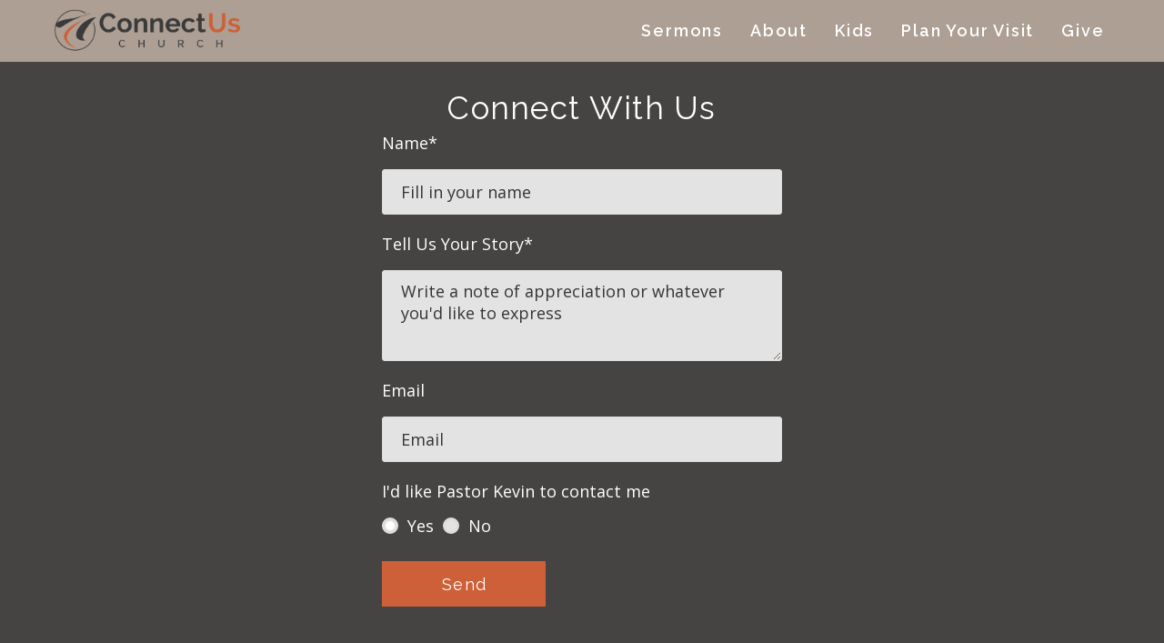

--- FILE ---
content_type: text/html; charset=UTF-8
request_url: https://www.connectuschurch.org/wegmans-kids-story
body_size: 17948
content:
<!DOCTYPE html>
<html class="desktop " prefix="og: http://ogp.me/ns#"
      lang="en-us"
       dir="ltr"       itemscope itemtype="http://schema.org/WebSite"
      data-page-type="pageBlank">
<head>
                            <!-- Google tag (gtag.js) -->
<script async src="https://www.googletagmanager.com/gtag/js?id=G-FZXE4WVNP4"></script>
<script>
  window.dataLayer = window.dataLayer || [];
  function gtag(){dataLayer.push(arguments);}
  gtag('js', new Date());

  gtag('config', 'G-FZXE4WVNP4');
</script>

<meta name="facebook-domain-verification" content="8xmr71p2zrvic89gkng2kt0lp28rbj" />

<!-- Global site tag (gtag.js) - Google Ads: 584175264 -->
<script async src="https://www.googletagmanager.com/gtag/js?id=AW-584175264"></script>
<script>
  window.dataLayer = window.dataLayer || [];
  function gtag(){dataLayer.push(arguments);}
  gtag('js', new Date());

  gtag('config', 'AW-584175264');
</script>
<!-- Google tag (gtag.js) -->
<script async src="https://www.googletagmanager.com/gtag/js?id=AW-583682244"></script>

<script>
  window.dataLayer = window.dataLayer || [];
  function gtag(){dataLayer.push(arguments);}
  gtag('js', new Date());

  gtag('config', 'AW-583682244');
</script>

                <title>Wegmans-Kids-Story - ConnectUs Church</title>
<link rel="alternate" href="https://www.connectuschurch.org/wegmans-kids-story" hreflang="x-default"/>
<link rel="alternate" href="https://www.connectuschurch.org/wegmans-kids-story" hreflang="en-us"/>
<meta itemprop="name" content="Wegmans-Kids-Story - ConnectUs Church">
<meta name="twitter:title" content="Wegmans-Kids-Story - ConnectUs Church">
<meta name="twitter:card" content="summary"/>
    <meta name="twitter:site" content="@ucraftcom"/>
<meta property="og:title" content="Wegmans-Kids-Story - ConnectUs Church"/>
<meta property="og:url" content="https://www.connectuschurch.org/wegmans-kids-story">
    <meta property="og:type" content="website"/>
    <link rel="dns-prefetch" href="https://static.ucraft.net">
<meta name="generator" content="Ucraft"/>
<meta http-equiv="content-type" content="text/html; charset=utf-8"/>
<link href="https://www.connectuschurch.org/wegmans-kids-story" rel="canonical"/>
<script type="application/ld+json">
{
  "@context": "https://schema.org/",
  "@type": "Organization",
  "name": "ConnectUs Church",
  "url": "https://www.connectuschurch.org"
}


</script>

    
    
<meta name="viewport" content="width=device-width, initial-scale=1.0, maximum-scale=5.0, user-scalable=0"/>
<meta name="HandheldFriendly" content="true"/>
<meta name="format-detection" content="telephone=no"/>
<meta name="apple-mobile-web-app-capable" content="YES"/>

            <meta name="public-js/config/asset-manifest"
              content="%7B%22bundles%22%3A%7B%22account-engine%22%3A%7B%22assets%22%3A%5B%7B%22uri%22%3A%22https%3A%2F%2Fstatic.ucraft.net%2Ffrontend-public%2Fengines-dist%2Faccount-engine%2Fassets%2Fengine-vendor.js%22%2C%22type%22%3A%22js%22%7D%2C%7B%22uri%22%3A%22https%3A%2F%2Fstatic.ucraft.net%2Ffrontend-public%2Fengines-dist%2Faccount-engine%2Fassets%2Fengine.css%22%2C%22type%22%3A%22css%22%7D%2C%7B%22uri%22%3A%22https%3A%2F%2Fstatic.ucraft.net%2Ffrontend-public%2Fengines-dist%2Faccount-engine%2Fassets%2Fengine.js%22%2C%22type%22%3A%22js%22%7D%2C%7B%22uri%22%3A%22https%3A%2F%2Fstatic.ucraft.net%2Ffrontend-public%2Fengines-dist%2Faccount-engine%2Fassets%2Fintl%2Fintl.complete.js%22%2C%22type%22%3A%22js%22%7D%2C%7B%22uri%22%3A%22https%3A%2F%2Fstatic.ucraft.net%2Ffrontend-public%2Fengines-dist%2Faccount-engine%2Fassets%2Fintl%2Fintl.js%22%2C%22type%22%3A%22js%22%7D%2C%7B%22uri%22%3A%22https%3A%2F%2Fstatic.ucraft.net%2Ffrontend-public%2Fengines-dist%2Faccount-engine%2Fassets%2Fintl%2Fintl.min.js%22%2C%22type%22%3A%22js%22%7D%2C%7B%22uri%22%3A%22https%3A%2F%2Fstatic.ucraft.net%2Ffrontend-public%2Fengines-dist%2Faccount-engine%2Fassets%2Fintl%2Flocales%2Fen.js%22%2C%22type%22%3A%22js%22%7D%2C%7B%22uri%22%3A%22https%3A%2F%2Fstatic.ucraft.net%2Ffrontend-public%2Fengines-dist%2Faccount-engine%2Fassets%2Fintl%2Flocales%2Fhy.js%22%2C%22type%22%3A%22js%22%7D%2C%7B%22uri%22%3A%22https%3A%2F%2Fstatic.ucraft.net%2Ffrontend-public%2Fengines-dist%2Faccount-engine%2Fassets%2Fintl%2Flocales%2Fru.js%22%2C%22type%22%3A%22js%22%7D%5D%7D%2C%22assets%22%3A%7B%22assets%22%3A%5B%5D%7D%7D%7D"/>
        <meta name="public-js/config/environment"
              content="%7B%22modulePrefix%22%3A%22public-js%22%2C%22environment%22%3A%22production%22%2C%22rootURL%22%3A%22/%22%2C%22locationType%22%3A%22hash%22%2C%22EmberENV%22%3A%7B%22FEATURES%22%3A%7B%7D%2C%22EXTEND_PROTOTYPES%22%3A%7B%22Date%22%3Afalse%7D%7D%2C%22APP%22%3A%7B%22name%22%3A%22public-js%22%2C%22version%22%3A%220.0.0+56cc87f8%22%7D%2C%22torii%22%3A%7B%22providers%22%3A%7B%22vk-oauth2%22%3A%7B%22apiKey%22%3A%22%22%2C%22redirectUri%22%3A%22%22%7D%2C%22facebook-oauth2%22%3A%7B%22apiKey%22%3A%22%22%2C%22redirectUri%22%3A%22%22%7D%2C%22google-oauth2%22%3A%7B%22apiKey%22%3A%22%22%2C%22redirectUri%22%3A%22%22%2C%22scope%22%3A%22profile%20email%22%7D%7D%7D%2C%22exportApplicationGlobal%22%3Afalse%2C%22ember-modal-dialog%22%3A%7B%7D%7D"/>
        <meta name="account-engine/config/environment"
              content="%7B%22modulePrefix%22%3A%22account-engine%22%2C%22environment%22%3A%22production%22%2C%22torii%22%3A%7B%22disableRedirectInitializer%22%3Atrue%7D%7D"/>
    
<meta name="robots" content="index, follow"/>


<link rel="icon" type="image/png"
      href="https://static.ucraft.net/fs/ucraft/userFiles/connectuschurch/images/favicon.png?v=1643830378"/>
    <link rel="preload" href="https://fonts.googleapis.com/css?family=Abril+Fatface:400,600,700,800|Lato:400,300,300italic,700,700italic,400italic:400,600,700,800|Lora:400,700,700italic,400italic:400,600,700,800|Montserrat:400,700,400italic:400,600,700,800|Open+Sans:400,600,600italic,700,800,400italic:400,600,700,800|Oswald:400,700:400,600,700,800|Playfair+Display:400,700italic,700,400italic:400,600,700,800|Raleway:400,700:400,600,700,800|Roboto:400,700,700italic,400italic:400,600,700,800|Ubuntu:400,700,700italic,400italic" as="style" onload="this.onload=null;this.rel='stylesheet'"/>

<link rel="preload" as="style" type="text/css" href="https://static.ucraft.net/assets/css/public.css?v=1739989674">
<link rel="stylesheet" type="text/css" href="https://static.ucraft.net/assets/css/public.css?v=1739989674">
<link rel="preload" as="style" type="text/css" href="https://static.ucraft.net/fs/ucraft/userFiles/connectuschurch/css/public-en.css?v=1704916929">
<link rel="stylesheet" type="text/css" href="https://static.ucraft.net/fs/ucraft/userFiles/connectuschurch/css/public-en.css?v=1704916929">




                    <style type="text/css" id="font-face-style-bebas-neue-custom">
            @font-face {
                font-family: 'Bebas Neue Custom';
                font-display: fallback;
                src: url(https://static.ucraft.net/fs/ucraft/userFiles/connectuschurch/fonts/BebasNeue-Bold.otf?v=1587669213);
            font-weight: bold;


            }
        </style>
                    <style type="text/css" id="font-face-style-bebas-neue-custom">
            @font-face {
                font-family: 'Bebas Neue Custom';
                font-display: fallback;
                src: url(https://static.ucraft.net/fs/ucraft/userFiles/connectuschurch/fonts/BebasNeue-Regular.otf?v=089925676fb9);
            


            }
        </style>
                        <style type="text/css" id="font-face-style-bebas-neue-light-custom">
            @font-face {
                font-family: 'Bebas Neue Light Custom';
                font-display: fallback;
                src: url(https://static.ucraft.net/fs/ucraft/userFiles/connectuschurch/fonts/BebasNeue-Light.otf?v=1587669213);
            


            }
        </style>
                        <style type="text/css" id="font-face-style-mont-demo-extra-light-custom">
            @font-face {
                font-family: 'Mont Demo ExtraLight Custom';
                font-display: fallback;
                src: url(https://static.ucraft.net/fs/ucraft/userFiles/connectuschurch/fonts/MontDemo-ExtraLight.otf?v=1587669213);
            


            }
        </style>
                        <style type="text/css" id="font-face-style-mont-demo-heavy-custom">
            @font-face {
                font-family: 'Mont Demo Heavy Custom';
                font-display: fallback;
                src: url(https://static.ucraft.net/fs/ucraft/userFiles/connectuschurch/fonts/MontDemo-Heavy.otf?v=1587669213);
            


            }
        </style>
                        <style type="text/css" id="font-face-style-squad-custom">
            @font-face {
                font-family: 'Squad Custom';
                font-display: fallback;
                src: url(https://static.ucraft.net/fs/ucraft/userFiles/connectuschurch/fonts/Squad-Regular.otf?v=1587669213);
            


            }
        </style>
    
    <!-- Global Site Tag (gtag.js) - Google Analytics -->
    <script defer src="https://www.googletagmanager.com/gtag/js?id=UA-153146858-1"></script>
    <script>
        window.dataLayer = window.dataLayer || [];

        function gtag() {
            dataLayer.push(arguments)
        };
        gtag('js', new Date());
        gtag('config', 'UA-153146858-1');
    </script>

<script>
    window.currentLanguage = 'en-us';
    window.currentLanguagePrefix = 'en';

    let renderCustomCodeOnClientDomain = "";
    window.renderCustomCodeOnClientDomain = !renderCustomCodeOnClientDomain ? 0 : parseInt(renderCustomCodeOnClientDomain);
    var ecommerceAssetsDomain = 'https://d2j6dbq0eux0bg.cloudfront.net';
    var typographyTranslations = {"typography.headings":"Headings","typography.heading1":" Heading 1","typography.heading2":" Heading 2","typography.heading3":" Heading 3","typography.heading4":" Heading 4","typography.heading5":" Heading 5","typography.heading6":" Heading 6","typography.paragraphStyling":"Paragraph styling","typography.paragraphText":"Lorem ipsum dolor sit amet, consectetur adipisicing elit, sed do <a href='javascript:void(0)'>eiusmod incididunt<\/a> ut labore et dolore magna aliqua. Ut enim ad minim veniam, quis nostrud exercitation ullamco laboris nisi ut aliquip ex ea commodo consequat.","typography.copiedText":"Text copied","typography.copyToClipboard":"Copy to Clipboard"};
</script>

    

<script type="text/javascript">

    
    function tryToRedirectToRightLanguage(languagePrefix) {

        if (isCustomDomain()) {

            const cookies = getCookieObject();

            var lastLanguage = languagePrefix;

            if (!lastLanguage) {
                lastLanguage = getLastLanguageFromCookies(cookies);
            }

            var languagesObj = JSON.parse(window.hrefLangRelations);

            const defaultLanguagePrefix = getDefaultLanguagePrefix();

            const assignedLangPrefix = getAssignedLangPrefix();

            if (languagesObj.routPrefix && languagesObj.urls.hasOwnProperty(languagesObj.routPrefix)) {
                if (lastLanguage !== languagesObj.routPrefix || defaultLanguagePrefix == languagesObj.routPrefix
                    || assignedLangPrefix === lastLanguage) {

                    var url = languagesObj.urls[languagesObj.routPrefix];

                    if (url === decodeURI(window.location.origin + window.location.pathname).replace(/\/$/, "")) {
                        if (assignedLangPrefix === languagesObj.routPrefix || defaultLanguagePrefix == languagesObj.routPrefix) {
                            url = url.replace('/' + languagesObj.routPrefix, '');
                            setLanguageCookie(languagesObj.routPrefix, url);
                        } else {
                            setLanguageCookie(languagesObj.routPrefix, null);
                        }
                    } else {
                        setLanguageCookie(languagesObj.routPrefix, url);
                    }
                }

                return false;

            } else {
                var hrefLangPrefix = '';

                for (var languageCode in languagesObj.urls) {
                    if (lastLanguage) {
                        if (lastLanguage === languageCode
                            // && defaultLanguagePrefix !== lastLanguage
                            && languagesObj.currentPrefix !== languageCode) {
                            window.location.replace(languagesObj.urls[languageCode]);
                            return false;
                        }
                    } else {
                        if (languagesObj.type == "2") {
                            hrefLangPrefix = languageCode.split('-').pop();
                        } else {
                            hrefLangPrefix = languageCode
                        }
                        if (defaultLanguagePrefix !== languagesObj.detectedPrefix
                            && languagesObj.currentPrefix !== hrefLangPrefix) {
                            if (hrefLangPrefix === languagesObj.detectedPrefix) {
                                if(languagesObj.currentUrl !== languagesObj.urls[languageCode]){
                                    window.location.replace(languagesObj.urls[languageCode]);
                                    return false;
                                }
                            } else {
                                for (var code in languagesObj.additionalCodes) {
                                    var currentCode = languagesObj.additionalCodes[code];

                                    currentCode.forEach(item => {
                                        if (item.includes(`-${languagesObj.detectedPrefix}`) &&
                                            defaultLanguagePrefix !== languagesObj.detectedPrefix &&
                                            languagesObj.currentPrefix !== hrefLangPrefix) {
                                            window.location.replace(languagesObj.urls[code]);
                                            return false;
                                        }
                                    });
                                }
                            }
                        }
                    }
                }
            }
        }
    }

    function getCookieObject() {
        const cookies = document.cookie;

        return cookies.split('; ').map((item) => {
            let [key, value] = item.split('=');
            return {[key]: value};
        });
    }

    function getLastLanguageFromCookies(cookies) {
        let lastLanguage = null;

        for (cookie of cookies) {
            if (cookie['lastlanguage']) {
                lastLanguage = cookie['lastlanguage'];
                break;
            }
        }

        return lastLanguage;
    }

    function isCustomDomain() {
        return 1;
    }

    function getDefaultLanguagePrefix() {
        return "en";
    }

    function getAssignedLangPrefix() {
        return ""
    }

    function setLanguageCookie(prefix, url) {
        var d = new Date();
        var hour = 20;
        d.setTime(d.getTime() + (hour * 60 * 60 * 1000));
        var cookieExpireDate = "expires=" + d.toString();
        document.cookie = "lastlanguage=" + prefix + ";path=/; " + cookieExpireDate;
        if (url) {
            window.location.replace(url);
        }
    }
</script>


                        <!-- Facebook Pixel Code -->
<script>
  !function(f,b,e,v,n,t,s)
  {if(f.fbq)return;n=f.fbq=function(){n.callMethod?
  n.callMethod.apply(n,arguments):n.queue.push(arguments)};
  if(!f._fbq)f._fbq=n;n.push=n;n.loaded=!0;n.version='2.0';
  n.queue=[];t=b.createElement(e);t.async=!0;
  t.src=v;s=b.getElementsByTagName(e)[0];
  s.parentNode.insertBefore(t,s)}(window, document,'script',
  'https://connect.facebook.net/en_US/fbevents.js');
  fbq('init', '631601567585903');
  fbq('track', 'PageView');
</script>
<noscript><img height="1" width="1" style="display:none"
  src="https://www.facebook.com/tr?id=631601567585903&ev=PageView&noscript=1"
/></noscript>
<!-- End Facebook Pixel Code -->

<script>
  (function (s, e, n, d, er) {
    s['Sender'] = er;
    s[er] = s[er] || function () {
      (s[er].q = s[er].q || []).push(arguments)
    }, s[er].l = 1 * new Date();
    var a = e.createElement(n),
        m = e.getElementsByTagName(n)[0];
    a.async = 1;
    a.src = d;
    m.parentNode.insertBefore(a, m)
  })(window, document, 'script', 'https://cdn.sender.net/accounts_resources/universal.js', 'sender');
  sender('7ecc70ac645960')
</script>
                </head>
<body class="desktop  txlive " >




<div class="main-container">
<div class="main-body">
<div class="main-layout
 header-overlap ">
            <div class="layers-container">
                            <div class="layer">
                    <div class="off-canvas right-alignment off-canvas-container"
     style="display:none; background:rgb(0, 255, 210); width:30.779172029172vw;">
     <div class="off-canvas-close uci-close">
        <svg fill="#FFFFFF" xmlns="http://www.w3.org/2000/svg" width="1em" height="1em" viewBox="0 0 24 24">
           <defs>
               <clipPath>
                   <rect width="1em" height="1em" transform="translate(971 2389)">
                   </rect>
               </clipPath>
           </defs>
           <g transform="translate(-971 -2389)">
               <path
                   d="M20.5,23.124l-8.834,8.834a1.852,1.852,0,1,1-2.618-2.619L17.887,20.5,9.053,11.671a1.851,1.851,0,1,1,2.618-2.618L20.5,17.887l8.834-8.834a1.852,1.852,0,1,1,2.619,2.618L23.124,20.5l8.834,8.834a1.852,1.852,0,1,1-2.619,2.619Z"
                   transform="translate(962.495 2380.495)">
               </path>
           </g>
       </svg>
   </div>
            <div class="off-canvas-inner-container native-scroll-box y-scroll">
                                        <div class="uc-row-wrapper">
                <div
                    class="uc-row   last                       
                    
                                            " data-id="117"
                                        style="   background:rgb(58, 58, 58); "

                >
                    <div id="r117" class="row-container ">
                        <div class="row mainRow "
                                                          style="">
                                                                                                                                <div
    class="column col-sm-12 "
    dataColumn-id="133"
        style="  padding:29.712460063897762vh 0vh;      background: transparent; "
>
        <div class="column-container "

         style="" aria-label="column" role="contentinfo">
                                                                                    
                        <div
                            class="module-container   only-mobile   align-center ModuleNavigation
                             first   last                             "
                                                            style=" padding: 0px 50px 0px 50px  "
                                                        aria-label="module container" role="contentinfo"
                            id="m185"
                        >

                            <div
                                class="   module ModuleNavigation "
                                dataModule-id="185"

                                                                
                                >

                                <input type="hidden" class="standard-navigation">
<style>
        		#navigation-185 > .standard-view > .navigation > .page > .page-children {
        background: #f1f1f1;
    }
    #navigation-185 > .standard-view > .navigation > .page > .page-children > .page > ul {
        background: #f1f1f1;
    }
            
        #navigation-185 .navigation > li.has-childes.page > ul a {
        padding: 0 15px;
    }

        
                        #navigation-185 .navigation > li.has-childes.page > ul.page-children:after {
                height: 10px;
            }
            #navigation-185 ul.open-to-top::after {
                position: absolute;
                bottom: -10px;
            }
            	#navigation-185 .page a {
        color: rgb(255, 255, 255);
        font-size: 20px;
        font-weight: 400;
        letter-spacing: 0px;
        text-transform: uppercase;
    }

    #navigation-185 .page a .uci-dropdown-arrow-down svg {
        fill: rgb(255, 255, 255);
    }

            #navigation-185 > nav > ul > li.page:not(:last-child) {
                        margin-bottom: 20px;
            }
    #navigation-185 > nav > ul > li:first-child:nth-last-child(1) {
                          margin-bottom: 40px;
            }
    #navigation-185 li.page > a:hover {
        color: rgb(251, 116, 0) !important;
    }
    #navigation-185 li.page.active > a {
        color: rgb(251, 116, 0);
    }
    #navigation-185 li.page.active > a:hover {
        color: rgb(255, 255, 255) !important;
    }
    #navigation-185 li.page.active > a {
        color: rgb(251, 116, 0);
    }

    #navigation-185 li.page.active > a:hover {
        color: rgb(255, 255, 255) !important;
    }
    #navigation-185 li.page > ul.page-children li.page a {
        color: #353535;
    }
    #navigation-185 li.page > ul.page-children li.page a .uci-dropdown-arrow-down svg {
        fill: #353535;
    }
    #navigation-185 li.page > ul.page-children > li.page a:hover,
    #navigation-185 li.page > ul.page-children > li.page > ul.page-children > li.page a:hover {
        color: #959595     !important;
    }
    #navigation-185 li.page > ul.page-children > li.page.active > a,
    #navigation-185 li.page > ul.page-children > li.page > ul.page-children > li.page.active > a {
        color: #353535;
    }

    #navigation-185 li.page > ul.page-children > li.page.active > a:hover,
    #navigation-185 li.page > ul.page-children > li.page > ul.page-children > li.page.active > a:hover {
        color: #959595     !important;
    }
    #navigation-185 .subMenu__show:before,
    #navigation-185 .subMenu__horizontal-arrow-left:before,
    #navigation-185 .subMenu__horizontal-arrow-right:before,
    #navigation-185 li.page > ul.page-children > li.has-childes > .page-children.pagesArrows > li:first-child:before {
        color: #f1f1f1;
    }

            #navigation-185 li.page > ul.page-children > li.page > a {
                          color: #353535;
                                 font-size: 12px;
        }

    
        #navigation-185 li.page > ul.page-children > li.page > a {
        font-weight: 400;
    }

            #navigation-185 li.page ul.page-children .page {
        padding-top: 5px;
        padding-bottom: 5px;
    }

    #navigation-185 li.page ul.page-children .page:last-child {
        padding-bottom: 5px;
    }

    #navigation-185 li.has-childes.page > a > .uci-dropdown-arrow-down svg {
        width: 11px;
        height: 11px;
        line-height: 16px;
    }

    #navigation-185 li.has-childes.page > .page-children.pagesArrows > .has-childes > a > .uci-dropdown-arrow-down svg {
        width: 7px;
        height: 7px;
        line-height: 12px;
    }

    #navigation-185 li.has-childes.page > .page-children li > a,
    #navigation-185 li.has-childes.page > .page-children li {
        text-align: left;
    }

                 #navigation-185 li.page {
        text-align: left ;;
    }
    </style>

<div id="navigation-185"
     class="navigation-inner
         clickable-dropdown          in-canvas         vertical standard
             "
     data-stretch-labels=""
 >
    
                    <nav class="standard-view ">
            <ul class="navigation" style="font-family: Mont Demo Heavy Custom;" itemscope itemtype="https://www.schema.org/SiteNavigationElement">
                                                                                                                    <li class="page subMenu__item show left
                                                                "
        data-anchor=""
        itemprop="name">
        <a class="nav-item left "
           href="https://www.connectuschurch.org"
           itemprop="url"
           data-page-type="pageBlank"
           data-link = ""
                                            tabindex="0"
                   >

            Home
                    </a>
                    </li>
                                                                                                                            <li class="page subMenu__item show left
                                                                "
        data-anchor=""
        itemprop="name">
        <a class="nav-item left "
           href="https://www.connectuschurch.org/sermons"
           itemprop="url"
           data-page-type="pageBlank"
           data-link = ""
                                            tabindex="0"
                   >

            Sermons
                    </a>
                    </li>
                                                                                                                            <li class="page subMenu__item show left
                                                                "
        data-anchor=""
        itemprop="name">
        <a class="nav-item left "
           href="https://www.connectuschurch.org/about"
           itemprop="url"
           data-page-type="pageBlank"
           data-link = ""
                                            tabindex="0"
                   >

            About
                    </a>
                    </li>
                                                                                                                            <li class="page subMenu__item show left
                                                                    has-childes
                                            on-click
                                                    "
        data-anchor=""
        itemprop="name">
        <a class="nav-item left "
           href="https://www.connectuschurch.org/family-ministry"
           itemprop="url"
           data-page-type="pageBlank"
           data-link = ""
                       aria-haspopup="true"  aria-expanded="false"                       tabindex="0"
                   >

            Kids
                    </a>
                                                                                                                                                                                                        </li>
                                                                                                                            <li class="page subMenu__item show left
                                                                "
        data-anchor=""
        itemprop="name">
        <a class="nav-item left "
           href="https://www.connectuschurch.org/plan-your-visit"
           itemprop="url"
           data-page-type="pageBlank"
           data-link = ""
                                            tabindex="0"
                   >

            Plan Your Visit
                    </a>
                    </li>
                                                                                                                            <li class="page subMenu__item show left
                                                                "
        data-anchor=""
        itemprop="name">
        <a class="nav-item left "
           href="https://www.connectuschurch.org/give"
           itemprop="url"
           data-page-type="pageBlank"
           data-link = ""
                                            tabindex="0"
                   >

            Give
                    </a>
                    </li>
                                                                                                                    </ul>
        </nav>
    </div>
                                </div>
                        </div>
                                                                            </div>
</div>
                                                                                                                        </div>
                    </div>
                    
                    
                                    </div>
            </div>
                                </div>
    </div>
                </div>
                    </div>
    
                <div class="header-and-main-rows  ">
                    <header class="header-rows  header-overlapped "
                 style=" ">

                
                
                
                                                            <div class="header-row-wrapper">
                        <div class="uc-row-wrapper">
                <div
                    class="uc-row                          header-row  
                    
                                            " data-id="1"
                                        style="   margin-bottom:5.0761421319797vh;   background:rgb(255, 234, 218); "

                >
                    <div id="r1" class="row-container ">
                        <div class="row headerRow "
                                                          style="">
                                                                                                                                <div
    class="column col-xs-6 "
    dataColumn-id="1"
        style="  padding:7px 0px;      background: rgba(0, 0, 0, 0.32); "
>
        <div class="column-container vertical-top"

         style=" margin-top:0px; " aria-label="column" role="contentinfo">
                                                                                    
                        <div
                            class="module-container   only-mobile   align-left ModuleLogo
                             first   last                             "
                                                            style=" padding: 0px 50px 0px 50px  "
                                                        aria-label="module container" role="contentinfo"
                            id="m1"
                        >

                            <div
                                class="   module ModuleLogo "
                                dataModule-id="1"

                                                                 style="display:block;max-width:220px;"
                                
                                >

                                <a href='https://www.connectuschurch.org'>
                    <div class="fixed-ratio" style="padding-bottom: 24.402730375427%">
                <img
                    width="220px"
                    height="53px"
                    data-logo-element
                    class="fixed-ratio-content"
                    src="https://static.ucraft.net/fs/ucraft/userFiles/connectuschurch/images/logo.png?v=1587669223"
                    alt="ConnectUs Church"
                />
            </div>
            </a>
                                </div>
                        </div>
                                                                            </div>
</div>
                                                                                                        <div
    class="column col-xs-6 "
    dataColumn-id="2"
        style="  padding:7px 0px;      background: rgba(0, 0, 0, 0.32); "
>
        <div class="column-container "

         style="" aria-label="column" role="contentinfo">
                                                                                    
                        <div
                            class="module-container   only-mobile   align-center ModuleNavigation
                             first   last                             "
                                                            style=" padding: 0px 20px 0px 20px  "
                                                        aria-label="module container" role="contentinfo"
                            id="m2"
                        >

                            <div
                                class="   module ModuleNavigation "
                                dataModule-id="2"

                                                                
                                >

                                <input type="hidden" class="standard-navigation">
<style>
        		#navigation-2 > .standard-view > .navigation > .page > .page-children {
        background: #f1f1f1;
    }
    #navigation-2 > .standard-view > .navigation > .page > .page-children > .page > ul {
        background: #f1f1f1;
    }
            #navigation-2 > .standard-view > .navigation > .page > .page-children {
        border-radius: 10px;
    }
    #navigation-2 > .standard-view > .navigation > .page > .page-children > .page > ul {
        border-radius: 10px;
    }
        
        #navigation-2 .navigation > li.has-childes.page > ul a {
        padding: 0 25px;
    }

        
                        #navigation-2 .navigation > li.has-childes.page > ul.page-children:after {
                height: 19px;
            }
            #navigation-2 ul.open-to-top::after {
                position: absolute;
                bottom: -19px;
            }
            	#navigation-2 .page a {
        color: rgb(255, 255, 255);
        font-size: 18px;
        font-weight: 600;
        letter-spacing: 1.8px;
        text-transform: capitalize;
    }

    #navigation-2 .page a .uci-dropdown-arrow-down svg {
        fill: rgb(255, 255, 255);
    }

            #navigation-2 > nav > ul > li.page:not(:last-child) {
                        margin-right: 30px;
            }
    #navigation-2 > nav > ul > li:first-child:nth-last-child(1) {
            }
    #navigation-2 li.page > a:hover {
        color: rgb(251, 116, 0) !important;
    }
    #navigation-2 li.page.active > a {
        color: rgb(251, 116, 0);
    }
    #navigation-2 li.page.active > a:hover {
        color: rgb(255, 255, 255) !important;
    }
    #navigation-2 li.page.active > a {
        color: rgb(251, 116, 0);
    }

    #navigation-2 li.page.active > a:hover {
        color: rgb(255, 255, 255) !important;
    }
    #navigation-2 li.page > ul.page-children li.page a {
        color: #353535;
    }
    #navigation-2 li.page > ul.page-children li.page a .uci-dropdown-arrow-down svg {
        fill: #353535;
    }
    #navigation-2 li.page > ul.page-children > li.page a:hover,
    #navigation-2 li.page > ul.page-children > li.page > ul.page-children > li.page a:hover {
        color: #959595     !important;
    }
    #navigation-2 li.page > ul.page-children > li.page.active > a,
    #navigation-2 li.page > ul.page-children > li.page > ul.page-children > li.page.active > a {
        color: #353535;
    }

    #navigation-2 li.page > ul.page-children > li.page.active > a:hover,
    #navigation-2 li.page > ul.page-children > li.page > ul.page-children > li.page.active > a:hover {
        color: #959595     !important;
    }
    #navigation-2 .subMenu__show:before,
    #navigation-2 .subMenu__horizontal-arrow-left:before,
    #navigation-2 .subMenu__horizontal-arrow-right:before,
    #navigation-2 li.page > ul.page-children > li.has-childes > .page-children.pagesArrows > li:first-child:before {
        color: #f1f1f1;
    }

            #navigation-2 li.page > ul.page-children > li.page > a {
                          color: #353535;
                                 font-size: 12px;
        }

    
        #navigation-2 li.page > ul.page-children > li.page > a {
        font-weight: 400;
    }

            #navigation-2 li.page ul.page-children .page {
        padding-top: 10px;
        padding-bottom: 10px;
    }

    #navigation-2 li.page ul.page-children .page:last-child {
        padding-bottom: 10px;
    }

    #navigation-2 li.has-childes.page > a > .uci-dropdown-arrow-down svg {
        width: 10px;
        height: 10px;
        line-height: 14px;
    }

    #navigation-2 li.has-childes.page > .page-children.pagesArrows > .has-childes > a > .uci-dropdown-arrow-down svg {
        width: 7px;
        height: 7px;
        line-height: 12px;
    }

    #navigation-2 li.has-childes.page > .page-children li > a,
    #navigation-2 li.has-childes.page > .page-children li {
        text-align: center;
    }

             </style>

<div id="navigation-2"
     class="navigation-inner
                        horizontal standard
             "
     data-stretch-labels=""
 >
            <div class="off-canvas-button icon" aria-label="off canvas button" role="button" data-selector="off-canvas-2" data-attribute="right" style="width:25px;height:25px;color:#FFFFFF;fill:#FFFFFF;" tabindex="0">
            <svg viewbox="0 0 100.00000762939453 75.000244140625" version="1.1" xmlns="http://www.w3.org/2000/svg" xmlns:xlink="http://www.w3.org/1999/xlink"><g transform="scale(1.2716659928598795)"><g><g><path clip-rule="evenodd" d="M81.602,44.102h-66.84c-3.256,0-5.898,2.64-5.898,5.898    s2.642,5.898,5.898,5.898h66.84c3.256,0,5.898-2.64,5.898-5.898S84.858,44.102,81.602,44.102z M81.602,67.693h-66.84    c-3.256,0-5.898,2.64-5.898,5.898c0,3.258,2.642,5.898,5.898,5.898h66.84c3.256,0,5.898-2.64,5.898-5.898    C87.5,70.333,84.858,67.693,81.602,67.693z M14.763,32.307h66.84c3.256,0,5.898-2.64,5.898-5.898c0-3.258-2.642-5.898-5.898-5.898    h-66.84c-3.256,0-5.898,2.64-5.898,5.898C8.865,29.667,11.507,32.307,14.763,32.307z" transform="translate(-8.864001274108887,-20.511001586914062)"></path></g></g></g></svg>
        </div>
    
                    <nav class="standard-view ">
            <ul class="navigation" style="font-family: Raleway;" itemscope itemtype="https://www.schema.org/SiteNavigationElement">
                                                                                                                                                                                                                                                <li class="page subMenu__item show center
                                                                "
        data-anchor=""
        itemprop="name">
        <a class="nav-item center "
           href="https://www.connectuschurch.org/sermons"
           itemprop="url"
           data-page-type="pageBlank"
           data-link = ""
                                            tabindex="0"
                   >

            Sermons
                    </a>
                    </li>
                                                                                                                            <li class="page subMenu__item show center
                                                                "
        data-anchor=""
        itemprop="name">
        <a class="nav-item center "
           href="https://www.connectuschurch.org/about"
           itemprop="url"
           data-page-type="pageBlank"
           data-link = ""
                                            tabindex="0"
                   >

            About
                    </a>
                    </li>
                                                                                                                            <li class="page subMenu__item show center
                                                                    has-childes
                                            on-hover
                                                    "
        data-anchor=""
        itemprop="name">
        <a class="nav-item center "
           href="https://www.connectuschurch.org/family-ministry"
           itemprop="url"
           data-page-type="pageBlank"
           data-link = ""
                       aria-haspopup="true"  aria-expanded="false"                       tabindex="0"
                   >

            Kids
                    </a>
                                                                                                                                                                                                        </li>
                                                                                                                            <li class="page subMenu__item show center
                                                                "
        data-anchor=""
        itemprop="name">
        <a class="nav-item center "
           href="https://www.connectuschurch.org/plan-your-visit"
           itemprop="url"
           data-page-type="pageBlank"
           data-link = ""
                                            tabindex="0"
                   >

            Plan Your Visit
                    </a>
                    </li>
                                                                                                                            <li class="page subMenu__item show center
                                                                "
        data-anchor=""
        itemprop="name">
        <a class="nav-item center "
           href="https://www.connectuschurch.org/give"
           itemprop="url"
           data-page-type="pageBlank"
           data-link = ""
                                            tabindex="0"
                   >

            Give
                    </a>
                    </li>
                                                                                                                    </ul>
        </nav>
    </div>
                                </div>
                        </div>
                                                                            </div>
</div>
                                                                                                                        </div>
                    </div>
                    
                    
                                    </div>
            </div>
                    </div>
                                                    </header>
                            <main class="main-rows">
                                                                                                            
                                                     <div class="uc-row-wrapper">
                <div
                    class="uc-row     first                        backgroundCover 
                                            uc-animation staticParallax
                    
                                            " data-id="1822"
                     data-effect="staticParallax"                     style="   margin-bottom:0vh;   background:rgb(70, 68, 67); "

                >
                    <div id="r1822" class="row-container  container ">
                        <div class="row mainRow "
                                                          style="">
                                                                                                                                <div
    class="column col-sm-12 "
    dataColumn-id="2433"
        style="     "
>
        <div class="column-container vertical-center"

         style="" aria-label="column" role="contentinfo">
                                                                                    
                        <div
                            class="module-container   only-mobile   align-center ModuleSpace
                             first                              "
                                                            style=" ; padding-bottom:2.805049088359vh ; "
                                                        aria-label="module container" role="contentinfo"
                            id="m3465"
                        >

                            <div
                                class="   module ModuleSpace "
                                dataModule-id="3465"

                                                                
                                >

                                <div class="space-container">
    <div class="space-inner"
         style="height: 10px;"></div>
</div>

<style>
    .ModuleSpace[datamodule-id="3465"] .space-container {
                    border-radius: 0 0 0 0;
                            }

    .ModuleSpace[datamodule-id="3465"]:hover .space-container{
                    border-radius: 0 0 0 0;
                        }
</style>

        <style>
        .ModuleSpace[datamodule-id="3465"] .uc-row .column:first-child {
            border-bottom-left-radius: 0;
            border-top-left-radius: 0;
        }

        .ModuleSpace[datamodule-id="3465"] .uc-row .column:last-child {
            border-bottom-right-radius: 0;
            border-top-right-radius: 0;
        }
    </style>

                                </div>
                        </div>
                                                                                                                    
                        <div
                            class="module-container   only-mobile   align-center ModuleTitle
                                                         "
                                                        aria-label="module container" role="contentinfo"
                            id="m3466"
                        >

                            <div
                                class="   module ModuleTitle "
                                dataModule-id="3466"

                                                                
                                >

                                <div class="uc-content">
    <h3 style="text-align: left;"><span style="color: #ffffff; font-family: Raleway;">Connect With Us</span></h3>
</div>                                </div>
                        </div>
                                                                                                                    
                        <div
                            class="module-container   only-mobile   align-center ModuleForm
                                                         "
                                                            style=" padding: 0px 50px 0px 50px  ; padding-bottom:15.427769985975vh ; "
                                                        aria-label="module container" role="contentinfo"
                            id="m3498"
                        >

                            <div
                                class="   module ModuleForm "
                                dataModule-id="3498"

                                                                 style="display:block;max-width:440px;"
                                
                                >

                                <style>
        

        
        
                    #form-module-3498 .form-group .form-element label,
            #form-module-3498 .form-group .form-element .public-file-upload-attach,
            #form-module-3498 .form-group .form-element .selected-file input[readonly],
            #form-module-3498 .form-group .form-element .public-file-uploader-process .progress-percent {
                color: rgb(255, 255, 255);
            }

            #form-module-3498 .form-group .form-element .selected-file .uci-close-small svg,
            #form-module-3498 .form-group .form-element .selected-file .uci-attachment {
                fill: rgb(255, 255, 255);
            }

        
                    #form-module-3498 .form-group .form-element label .asterisk {
            color: rgb(255, 255, 255);
        }

        
        
        
        
        
        
        
        
                    #form-module-3498 .form-element .form-control .checkbox-group span {
            color: rgb(255, 255, 255);
        }

        #form-module-3498 .form-element .form-control .checkbox-group .checkbox input[type="checkbox"] + span:hover:after,
        #form-module-3498 .form-element .form-control .checkbox-group .checkbox input[type="checkbox"]:checked + span:after {
            fill: rgb(255, 255, 255);
        }

        #form-module-3498 .form-element .form-control .checkbox-group .checkbox input[type="radio"] + span:hover:before,
        #form-module-3498 .form-element .form-control .checkbox-group .checkbox input[type="radio"]:checked + span:before {
            background-color: rgb(255, 255, 255);
        }

        

        
            #form-module-3498 .form-element .form-control .checkbox-group span:after {

            background: rgba(255, 255, 255, 0.85);

        }

        
        
        
        
        
        
        
        
    </style>

        <form action="" data-module-id="3498" id="form-module-3498">
        <div class="form-group">
                                                                                            <div class="form-element" data-index="0">
                                                                                                <label>Name<span class="asterisk">*</span></label>
                                                                                        <div class="form-control">
                                                                    <input name="Name"
                                           value=""
                                           attr-form-type="name"
                                           placeholder="Fill in your name"
                                           aria-label="Name"
                                           type="text"
                                           class="full
									                                                   val-required
                                                                                                                        "
                                                                                                                           aria-required="true"
                                           aria-invalid="true"
                                                                                >
                                                            </div>
                        </div>
                                                                                                    <div class="form-element" data-index="1">
                                                                                                <label>Tell Us Your Story<span class="asterisk">*</span></label>
                                                                                        <div class="form-control">
                                                                    <textarea name="Tell Us Your Story"
                                              placeholder="Write a note of appreciation or whatever you&#039;d like to express"
                                              class="full
                                                                                              val-required
                                              "
                                              aria-label="Tell Us Your Story"
                                                                                              aria-required="true"
                                                aria-invalid="true"
                                                                                  ></textarea>
                                                            </div>
                        </div>
                                                                                                    <div class="form-element" data-index="2">
                                                                                                <label>Email</label>
                                                                                        <div class="form-control">
                                                                    <input name="Email"
                                           value=""
                                           attr-form-type="email"
                                           placeholder="Email"
                                           aria-label="Email"
                                           type="text"
                                           class="full
									                                                                                       val-email
                                                                                "
                                                                                   aria-invalid="true"
                                                                                                                        >
                                                            </div>
                        </div>
                                                                                                    <div class="form-element" data-index="3">
                                                                                                <label>I&#039;d like Pastor Kevin to contact me</label>
                                                                                        <div class="form-control">
                                                                    <div
                                        class="checkbox-group "
                                        >
                                                                                    <label class="checkbox">
                                                                                                    <input type="radio"
                                                           name="I&#039;d like Pastor Kevin to contact me"
                                                           aria-label="I&#039;d like Pastor Kevin to contact me"
                                                           value="Yes" checked/>
                                                                                                <span>Yes</span>
                                            </label>
                                                                                                                                <label class="checkbox">
                                                                                                    <input type="radio"
                                                           name="I&#039;d like Pastor Kevin to contact me"
                                                           aria-label="I&#039;d like Pastor Kevin to contact me"
                                                           value="No"/>
                                                                                                <span>No</span>
                                            </label>
                                                                                                                        </div>
                                                            </div>
                        </div>
                                                        </div>

                    <div id='recaptcha' class="g-recaptcha"
                 data-sitekey="6Le_W-AoAAAAAJsPzFpjoBVabZavvO3MDMJwQ8QO"
                 data-callback="onUcraftFormSubmit"
                 data-callback-error="onUcraftFormSubmitError"
                 data-size="invisible"
                 data-badge="inline">
            </div>
            <script>
                window.hasCaptcha = true;
            </script>
        
        <div class="form-group form-submit">
            <a href="#"
                                class="btn  btn1  moduleForm-submit" role="button">
                <span class="btn-text"> Send </span>
            </a>
        </div>
        <div class="thank-you-message-container hide">
            <i class="uci-success" role="presentation">
                <svg width="32" height="32" fill="currentColor" viewBox="0 0 32 32"  xmlns="http://www.w3.org/2000/svg">
                    <path
                        d="M14.2667 23.8799C13.4089 23.8799 12.5822 23.5375 11.9734 22.9287L6.17339 17.1242C4.90672 15.8576 4.90672 13.8087 6.17339 12.542C7.44006 11.2754 9.48889 11.2754 10.7556 12.542L14.2711 16.0576L21.2489 9.07988C22.5156 7.81322 24.5644 7.81322 25.8311 9.07988C27.0977 10.3465 27.0977 12.3954 25.8311 13.662L16.5599 22.9287C15.9511 23.5375 15.1287 23.8799 14.2666 23.8799H14.2667Z"
                         />
                </svg>
            </i>
            <p class="thank-you-message"></p>
        </div>

        <div class="error-message-container hide">
            <i class="uci-alert" role="presentation">
                <svg width="32" height="32" fill="currentColor" viewBox="0 0 32 32"  xmlns="http://www.w3.org/2000/svg">
                    <path
                        d="M18.1333 6.50098H13.8666C12.5866 6.50098 11.591 7.63881 11.7333 9.06098L12.4445 14.6076C12.5866 15.7455 13.4401 16.5988 14.5778 16.5988H17.4221C18.56 16.5988 19.4133 15.7455 19.5555 14.6076L20.2666 9.06098C20.409 7.63864 19.4133 6.50098 18.1333 6.50098V6.50098Z"
                         />
                    <path
                        d="M17.9912 19.585H14.009C13.2978 19.585 12.5867 20.1538 12.5867 21.0071V23.8516C12.5867 24.5628 13.1555 25.2738 14.009 25.2738H17.9912C18.7023 25.2738 19.4135 24.705 19.4135 23.8516V21.0071C19.4135 20.1538 18.8447 19.585 17.9913 19.585H17.9912Z"
                         />
                </svg>
            </i>
            <p class="error-message"></p>
        </div>
    </form>

    <style>
        	    </style>


            
            
        
            
        
            
        
            
            
<script>
    window.addEventListener('load', function() {
        let script = document.createElement('script');
        script.src = "https://static.ucraft.net/assets/jQueryForm/jquery.form.min.js?v=1739989674";
        document.getElementsByTagName('head')[0].appendChild(script);
    });
</script>                                </div>
                        </div>
                                                                                                                                                                                                                                                                                                                                                                                                                    
                        <div
                            class="module-container   only-mobile   align-center ModuleImage
                                                         "
                                                            style=" padding: 0px 50px 0px 50px  ; padding-bottom:7.0126227208976vh ; "
                                                        aria-label="module container" role="contentinfo"
                            id="m3473"
                        >

                            <div
                                class="   module ModuleImage "
                                dataModule-id="3473"

                                                                 style="display:block;max-width:480px;"
                                
                                >

                                <div
                                class="animated animated-3473 "
                 data-loading-animation=""
                 data-animated-id="3473"
                 >
                <div class=" ">
                    <div                     >
                                                                        <style>
                                .animated-3473 img {
                                border-color:#000;
                                
                                
                                
}
                            </style>
                            <div class="fixed-ratio" style="padding-bottom: 13.80231522707%">
                                <img class="image fixed-ratio-content "
                                     width="1123px"
                                     height="155px"
                                     style=""
                                     loading="lazy"
                                     src="https://static.ucraft.net/fs/ucraft/userFiles/connectuschurch/images/3473-snackdivider-16845212409018.png?v=1684866725"

                                     alt="3473-snackdivider-16845212409018.png"

                                                                     />

                                                            </div>
                        
                                                                                                                                    </div>
            </div>
        </div>
    


                                </div>
                        </div>
                                                                                                                    
                        <div
                            class="module-container   only-mobile   align-center ModuleButton
                                                         "
                                                            style=" ; padding-bottom:7.0126227208976vh ; "
                                                        aria-label="module container" role="contentinfo"
                            id="m3474"
                        >

                            <div
                                class="   module ModuleButton "
                                dataModule-id="3474"

                                                                
                                >

                                <div class="button">
            <a
            class="btn buttons1585752742092"
                            href="https://www.connectuschurch.org/why-jesus"
                data-link="303"
                data-linkType="1"
                        target="_self"
            role="button"
            aria-label="Why Jesus?"
                        tabindex="0">
            <span class="btn-text" >Why Jesus?</span>
        </a>
    </div>
<style>
    </style>
                                </div>
                        </div>
                                                                                                                    
                        <div
                            class="module-container   only-mobile   align-center ModuleImage
                                                         "
                                                            style=" padding: 0px 50px 0px 50px  ; padding-bottom:7.0126227208976vh ; "
                                                        aria-label="module container" role="contentinfo"
                            id="m3475"
                        >

                            <div
                                class="   module ModuleImage "
                                dataModule-id="3475"

                                                                 style="display:block;max-width:480px;"
                                
                                >

                                <div
                                class="animated animated-3475 "
                 data-loading-animation=""
                 data-animated-id="3475"
                 >
                <div class=" ">
                    <div                     >
                                                                        <style>
                                .animated-3475 img {
                                border-color:#000;
                                
                                
                                
}
                            </style>
                            <div class="fixed-ratio" style="padding-bottom: 13.80231522707%">
                                <img class="image fixed-ratio-content "
                                     width="1123px"
                                     height="155px"
                                     style=""
                                     loading="lazy"
                                     src="https://static.ucraft.net/fs/ucraft/userFiles/connectuschurch/images/3475-snackdivider-16845212409018.png?v=1684866725"

                                     alt="3475-snackdivider-16845212409018.png"

                                                                     />

                                                            </div>
                        
                                                                                                                                    </div>
            </div>
        </div>
    


                                </div>
                        </div>
                                                                                                                    
                        <div
                            class="module-container   only-mobile   align-center ModuleSpace
                              last                             "
                                                        aria-label="module container" role="contentinfo"
                            id="m3476"
                        >

                            <div
                                class="   module ModuleSpace "
                                dataModule-id="3476"

                                                                
                                >

                                <div class="space-container">
    <div class="space-inner"
         style="height: 80px;"></div>
</div>

<style>
    .ModuleSpace[datamodule-id="3476"] .space-container {
                    border-radius: 0 0 0 0;
                            }

    .ModuleSpace[datamodule-id="3476"]:hover .space-container{
                    border-radius: 0 0 0 0;
                        }
</style>

        <style>
        .ModuleSpace[datamodule-id="3476"] .uc-row .column:first-child {
            border-bottom-left-radius: 0;
            border-top-left-radius: 0;
        }

        .ModuleSpace[datamodule-id="3476"] .uc-row .column:last-child {
            border-bottom-right-radius: 0;
            border-top-right-radius: 0;
        }
    </style>

                                </div>
                        </div>
                                                                            </div>
</div>
                                                                                                                        </div>
                    </div>
                    
                    
                                    </div>
            </div>
                                                                                                                        
                                                                                                                                                                 
                                                                                                                                                                                                     
                                                                                                                             </main>
                            <div class="push"></div>
            </div>

        
            <footer class="footer-rows "
             style="">

            
            
            
                                                                                        
                                                                                                                                                <div class="uc-row-wrapper">
                <div
                    class="uc-row      last                      
                    
                                            " data-id="2"
                                        style="   background:#000000; "

                >
                    <div id="r2" class="row-container  container ">
                        <div class="row footerRow "
                                                          style="">
                                                                                                                                <div
    class="column col-sm-12 "
    dataColumn-id="3"
        style="  padding:4.708520179372197vh 0vh;      background: #000000; "
>
        <div class="column-container vertical-bottom"

         style=" margin-bottom:0vh; " aria-label="column" role="contentinfo">
                                                                                    
                        <div
                            class="module-container   only-mobile   align-center ModuleSocialIcons
                             first                              "
                                                            style=" padding: 0px 50px 0px 50px  ; padding-bottom:7.1942446043165vh ; "
                                                        aria-label="module container" role="contentinfo"
                            id="m3"
                        >

                            <div
                                class="   module ModuleSocialIcons "
                                dataModule-id="3"

                                                                
                                >

                                <style>
    .social-icon-wrapper ul[data-module-id='3'] li {
        text-transform: none;
        margin-right:20px;
    }

            .social-icon-wrapper ul[data-module-id='3'] li {
            font-size: 49px;

                            width: 49px;
                height: 49px;
                    }

            
            .social-icon-wrapper ul[data-module-id='3'] li {
            font-family: '&quot;Open Sans&quot;';
            font-weight: 600;

                            margin-left: 1.3px;
                    }

            
            .social-icon-wrapper ul[data-module-id='3'] li {
            letter-spacing: 0;
        }
    
    
            .social-icon-wrapper ul[data-module-id='3'] li a svg {
            fill: rgb(255, 255, 255);
        }

        .social-icon-wrapper ul[data-module-id='3'] li a span {
            color: rgb(255, 255, 255);
        }
    </style>

<div class="social-icon-wrapper ">
    <ul class=" round"
        data-module-id="3">
                    <li class="uci-facebook-round main-font-typography">
                <a href="https://www.facebook.com/connectuschurch" target="_blank" aria-label="facebook" rel="noopener noreferrer">
                                            <svg width="49"
                            height="49" viewBox="0 0 32 32"
                            xmlns="http://www.w3.org/2000/svg">
                            <g clip-path="url(#clip0_153_253)">
                                <path
                                    d="M16.0063 0C7.16267 0 0 7.16267 0 16.0063C0 24.85 7.16267 32.0127 16.0063 32.0127C24.85 32.0127 32 24.8375 32 16.0063C32 7.17517 24.8373 0 16.0063 0ZM20.0705 16.0313H17.248V26.1418H13.2088V16.0815H11.114V12.6318H13.2213C13.2213 12.6318 13.2213 12.1427 13.2213 9.93483C13.2213 7.401 14.576 6.07117 17.5742 6.07117C18.0633 6.07117 20.359 6.07117 20.359 6.07117V9.5835C20.359 9.5835 18.791 9.5835 18.1638 9.5835C17.3987 9.5835 17.223 9.90967 17.223 10.7C17.223 11.3648 17.223 12.6193 17.223 12.6193H20.334L20.0705 16.0313V16.0313Z" />
                            </g>
                            <defs>
                                <clipPath id="clip0_153_253">
                                    <rect width="32" height="32" fill="white" />
                                </clipPath>
                            </defs>
                        </svg>
                                    </a>
                            </li>
        
                    <li class="uci-twitter-round main-font-typography">
                <a href="https://twitter.com/ConnectusChurch" target="_blank" aria-label="twitter"
                    rel="noopener noreferrer">
                                            <svg width="49"
                            height="49" viewBox="0 0 32 32" fill="none"
                            xmlns="http://www.w3.org/2000/svg">
                            <path
                                fill-rule="evenodd" clip-rule="evenodd" d="M16 32C24.8366 32 32 24.8366 32 16C32 7.16344 24.8366 0 16 0C7.16344 0 0 7.16344 0 16C0 24.8366 7.16344 32 16 32ZM13.7705 16.9281L6.04876 7H12.0001L17.0624 13.5087L23.3277 7H25.0765L17.8438 14.5135L26 25H20.0486L14.5519 17.9329L7.74884 25H6L13.7705 16.9281ZM11.3546 8.2387H8.62056L20.6937 23.7611H23.4278L11.3546 8.2387Z" />
                        </svg>
                                    </a>
                            </li>
        
        
        
                    <li class="uci-instagram-round main-font-typography">
                <a href="https://instagram.com/connectuschurch" target="_blank" aria-label="instagram">
                                                                        <svg width="49"
                                height="49" viewBox="0 0 256 256" fill="none"
                                xmlns="http://www.w3.org/2000/svg">
                                <path fill-rule="evenodd" clip-rule="evenodd"
                                    d="M128 256C198.692 256 256 198.692 256 128C256 57.3076 198.692 0 128 0C57.3076 0 0 57.3076 0 128C0 198.692 57.3076 256 128 256ZM82.0283 61.7769C86.4746 60.0298 91.561 58.8408 99.0093 58.4897C106.475 58.1255 108.855 58.0444 127.866 58.0078C146.876 57.9717 149.275 58.0542 156.726 58.376C164.176 58.6982 169.266 59.8726 173.72 61.5962C178.331 63.3716 182.239 65.7583 186.134 69.6436C190.029 73.5283 192.43 77.4248 194.229 82.0264C195.975 86.4771 197.161 91.5464 197.515 99.0112C197.869 106.476 197.955 108.859 197.991 127.865C198.027 146.872 197.95 149.257 197.624 156.729C197.301 164.174 196.129 169.266 194.404 173.718C192.625 178.33 190.236 182.236 186.357 186.134C182.478 190.031 178.576 192.431 173.974 194.231C169.524 195.97 164.466 197.163 157 197.517C149.534 197.871 147.141 197.955 128.138 197.992C109.134 198.028 106.736 197.953 99.2847 197.626C91.834 197.3 86.7422 196.127 82.29 194.406C77.6704 192.623 73.7695 190.238 69.8735 186.356C65.9775 182.474 63.5737 178.575 61.7773 173.973C60.0303 169.525 58.8457 164.44 58.4902 156.994C58.1289 149.526 58.0449 147.144 58.0083 128.134C57.9722 109.125 58.0449 106.729 58.374 99.2773C58.7031 91.8252 59.8706 86.7349 61.5938 82.2783C63.3745 77.6694 65.7646 73.7666 69.6455 69.8716C73.5264 65.9766 77.4268 63.5703 82.0283 61.7769ZM86.8262 182.653C89.2959 183.603 93.0015 184.736 99.8267 185.033C107.21 185.353 109.416 185.428 128.108 185.387C146.801 185.347 149.013 185.274 156.396 184.927C163.212 184.602 166.917 183.454 169.382 182.492C172.649 181.215 174.978 179.701 177.422 177.242C179.866 174.784 181.385 172.453 182.646 169.184C183.596 166.711 184.727 163.004 185.025 156.179C185.349 148.802 185.415 146.583 185.381 127.899C185.347 109.214 185.268 107.001 184.916 99.6191C184.594 92.7925 183.449 89.0923 182.484 86.6323C181.208 83.3594 179.691 81.0366 177.231 78.5894C174.772 76.1421 172.443 74.6289 169.172 73.3687C166.707 72.4155 162.995 71.2856 156.175 70.9888C148.791 70.6641 146.573 70.5942 127.887 70.6348C109.201 70.6753 106.989 70.7451 99.6069 71.0952C92.7847 71.4199 89.083 72.5654 86.6162 73.5283C83.3501 74.8052 81.019 76.3198 78.5762 78.7798C76.1328 81.2397 74.6152 83.5649 73.3555 86.8398C72.4077 89.3081 71.2666 93.0181 70.9756 99.8374C70.6519 107.217 70.5806 109.429 70.6211 128.117C70.6616 146.806 70.7344 149.021 71.0815 156.397C71.4009 163.223 72.5562 166.924 73.5151 169.394C74.792 172.657 76.3037 174.995 78.7651 177.433C81.2261 179.87 83.5557 181.393 86.8262 182.653ZM158.316 95.2524C157.391 93.8721 156.895 92.249 156.892 90.5874C156.889 88.3604 157.77 86.2227 159.342 84.6445C160.914 83.0669 163.048 82.1777 165.275 82.1733C166.937 82.1699 168.562 82.6597 169.945 83.5801C171.329 84.5005 172.408 85.8101 173.047 87.3442C173.686 88.8779 173.855 90.5664 173.534 92.1968C173.213 93.8271 172.416 95.3252 171.243 96.5024C170.07 97.6792 168.575 98.4819 166.946 98.8091C165.317 99.1362 163.627 98.9727 162.091 98.3398C160.555 97.7065 159.241 96.6323 158.316 95.2524ZM128.067 163.941C108.22 163.979 92.0972 147.922 92.0581 128.07C92.02 108.221 108.08 92.0952 127.93 92.0562C147.781 92.0171 163.908 108.078 163.945 127.93C163.983 147.782 147.916 163.903 128.067 163.941ZM108.573 115.073C106.017 118.916 104.657 123.43 104.667 128.044C104.672 131.109 105.281 134.142 106.459 136.971C107.638 139.8 109.361 142.369 111.533 144.531C113.704 146.694 116.28 148.408 119.113 149.575C121.947 150.741 124.982 151.339 128.046 151.333C132.662 151.323 137.17 149.946 141.002 147.374C144.834 144.803 147.818 141.152 149.576 136.885C151.333 132.618 151.786 127.925 150.877 123.401C149.967 118.876 147.737 114.723 144.467 111.466C141.197 108.209 137.035 105.995 132.507 105.104C127.979 104.212 123.289 104.684 119.028 106.458C114.768 108.233 111.13 111.231 108.573 115.073Z" />
                            </svg>
                                                            </a>
                            </li>
        
        
        
        
        
        
        
                                                                                                                    <li class="uci-mixcloud-round main-font-typography">
                <a href="https://podcasts.apple.com/us/podcast/connectus-church-audio-podcast/id1504525264" target="_blank" aria-label="mixcloud" rel="noopener noreferrer">
                                            <svg width="49" height="49" viewBox="0 0 192 192">
                            <path
                                d="M96 0c-53.025 0-96 42.975-96 96s42.975 96 96 96 96-42.975 96-96c0-53.025-42.975-96-96-96zM114.75 128.175h-64.725c-13.95 0-25.275-11.325-25.275-25.2 0-12.675 9.375-23.175 21.6-24.975 5.1-15.15 19.425-25.5 35.55-25.5 19.5 0 35.55 14.85 37.425 33.825 9.525 2.1 16.65 10.575 16.65 20.625-0.075 11.7-9.525 21.225-21.225 21.225zM141.45 128.775c-0.9 0-1.875-0.3-2.625-0.825-2.175-1.5-2.7-4.425-1.275-6.6 2.85-4.275 4.425-9.225 4.425-14.4s-1.5-10.125-4.425-14.4c-1.5-2.175-0.9-5.1 1.275-6.6s5.1-0.9 6.6 1.275c3.975 5.85 6.075 12.675 6.075 19.725s-2.1 13.875-6.075 19.725c-0.975 1.425-2.4 2.1-3.975 2.1zM159 134.4c-0.9 1.35-2.4 2.1-3.975 2.1-0.9 0-1.8-0.225-2.625-0.825-2.175-1.425-2.775-4.425-1.275-6.6 4.35-6.525 6.675-14.175 6.675-22.125s-2.325-15.6-6.675-22.125c-1.425-2.175-0.9-5.1 1.275-6.6 2.175-1.425 5.1-0.9 6.6 1.275 5.4 8.1 8.325 17.55 8.325 27.375-0.075 9.975-2.925 19.425-8.325 27.525z">
                            </path>
                            <path
                                d="M119.025 96.15c-0.3 1.95-0.75 3.825-1.425 5.7-0.675 2.025-2.475 3.225-4.5 3.225-0.525 0-0.975-0.075-1.5-0.225-2.475-0.825-3.825-3.525-3-6 0.9-2.85 1.425-5.775 1.425-8.775 0-15.45-12.6-28.050-28.125-28.050-11.175 0-21.15 6.6-25.65 16.5 4.35 1.125 8.4 3.3 11.625 6.6 1.875 1.875 1.875 4.875 0 6.675-1.875 1.875-4.875 1.875-6.675 0-3-3-6.975-4.65-11.175-4.65-8.7 0-15.825 7.050-15.825 15.75s7.125 15.75 15.825 15.75h64.725c6.45 0 11.7-5.25 11.7-11.7 0-4.875-3.075-9.075-7.425-10.8z">
                            </path>
                        </svg>
                                    </a>
            </li>
                            </ul>
    <script type="application/ld+json">
        {"@context":"https:\/\/schema.org","@type":"Organization","url":"https:\/\/www.connectuschurch.org","sameAs":["https:\/\/www.facebook.com\/connectuschurch","https:\/\/twitter.com\/ConnectusChurch","https:\/\/instagram.com\/connectuschurch"]}    </script>
</div>
                                </div>
                        </div>
                                                                                                                    
                        <div
                            class="module-container   only-mobile   align-center ModuleTitle
                                                         "
                                                            style=" padding: 0px 50px 0px 50px  ; padding-bottom:7.5503355704698vh ; "
                                                        aria-label="module container" role="contentinfo"
                            id="m4"
                        >

                            <div
                                class="   module ModuleTitle "
                                dataModule-id="4"

                                                                
                                >

                                <div class="uc-content">
    <h5 style="color: #ffffff;"><a href="https://www.connectuschurch.org/welcome-email"><span style="color: #e67e23;"><span style="text-decoration: underline;">Subscribe for our weekly email</span></span> </a></h5>
</div>                                </div>
                        </div>
                                                                                                                    
                        <div
                            class="module-container   only-mobile   align-center ModuleParagraph
                                                         "
                                                            style=" ; padding-bottom:5.4466230936819vh ; "
                                                        aria-label="module container" role="contentinfo"
                            id="m6"
                        >

                            <div
                                class="   module ModuleParagraph "
                                dataModule-id="6"

                                                                
                                >

                                <div class="uc-content">
    <p><span style="color: #ffffff;">ConnectUs Church</span></p>
<p><span style="color: #ffffff;">Non-Denominational Church in Lancaster, PA</span></p>
<p><span style="color: #ffffff;">Weekly Services at 732 W Main St. Mount Joy, PA 17552</span></p>
<p class="AlignLeft" style="text-align: center;"><span style="color: #fdfdfd;"><a href="/cdn-cgi/l/email-protection#d4bdbab2bb94b7bbbabab1b7a0a1a7b7bca1a6b7bcfabba6b3"><span class="__cf_email__" data-cfemail="6900070f06290a0607070c0a1d1c1a0a011c1b0a0147061b0e">[email&#160;protected]</span><span style="font-family: var(--p-font-family); font-size: var(--p-font-size); font-weight: var(--p-font-weight); letter-spacing: var(--p-letter-spacing); background-color: initial;">.</span></a> </span></p>
<p class="AlignLeft" style="text-align: center;"><span style="color: #fdfdfd;"><a style="font-family: var(--p-font-family); font-size: var(--p-font-size); font-weight: var(--p-font-weight); letter-spacing: var(--p-letter-spacing);" href="tel:717-742-5535"><span style="color: #fdfdfd;">717-742-5535</span></a></span></p>
<p class="AlignLeft" style="text-align: center;"> </p>
<p><a href="https://www.connectuschurch.org/contact"><span style="color: #ffffff;">Contact Form</span></a></p>
<p><a href="https://www.connectuschurch.org/careers"><span style="color: #ffffff;">Careers</span></a></p>
</div>
                                </div>
                        </div>
                                                                                                                    
                        <div
                            class="module-container   only-mobile   align-center ModuleParagraph
                              last                             "
                                                            style=" padding: 0px 50px 0px 50px  "
                                                        aria-label="module container" role="contentinfo"
                            id="m7"
                        >

                            <div
                                class="   module ModuleParagraph "
                                dataModule-id="7"

                                                                 style="display:block;max-width:443px;"
                                
                                >

                                <div class="uc-content">
    <p style="color: #ffffff;"><span class="font-6em"><span style="font-family: 'Open Sans';">Copyright © 2026 </span></span><span class="font-6em"><span style="font-family: 'Open Sans';"><span style="color: #cc6039;"><a href="/cdn-cgi/l/email-protection#d0b9beb6bf90b3bfbebeb5b3a4a5a3b3b8a5a2b3b8febfa2b7">ConnectUs Church</a><span style="font-size: 12px;">. </span></span></span><span style="font-size: 0.6em; font-weight: var(--p-font-weight); letter-spacing: var(--p-letter-spacing); background-color: initial;"><span style="font-size: 12px;">All rights reserved</span>.</span></span></p>
</div>
                                </div>
                        </div>
                                                                            </div>
</div>
                                                                                                                        </div>
                    </div>
                    
                    
                                    </div>
            </div>
                                                </footer>
    </div>
</div>
<div class="accounts-popup">
<div class="loading-container">
    <div class="loading-spinner"></div>
</div>
<iframe id="accounts-iframe" style="border: none;"></iframe>
</div>
</div>
<div class="module-datepicker-container"></div>


<script data-cfasync="false" src="/cdn-cgi/scripts/5c5dd728/cloudflare-static/email-decode.min.js"></script><script>
        window.popupsExist = true;
    </script>
                                            

<!-- Auth token -->
<script defer type="text/javascript">
            var anchorMapping="[]";
        var page={"margin":1.85,"published":1,"visibilitySession":[1,2,3],"visibilityUserGroups":["1"],"id":302,"title":"Wegmans-Kids-Story","alias":"wegmans-kids-story","component":null,"type":"pageBlank","target":0,"homepage":0,"isHeading":0,"isHidden":0,"externalUrl":"","navigationId":1,"parentPageId":null,"ordering":154,"seoParams":{"image":"211-seo-egg-final-smaller.jpg","state":0,"robots":"index, follow","pageTitle":"","description":"","includedSitemap":"1"},"createdAt":"2023-05-23T18:32:04.000000Z","updatedAt":"2026-01-22T03:28:54.000000Z","deletedAt":null,"seo":{"image":"211-seo-egg-final-smaller.jpg","state":0,"robots":"index, follow","pageTitle":"","description":"","includedSitemap":"1"},"status":200,"parent":null};
        var currentLanguageObject={"id":1,"ordering":1,"title":"English","language":"en-us","prefix":"en","locale":"en","region":"United States","flag":"https:\/\/static.ucraft.net\/assets\/images\/flags64\/en-us.svg?v=1739989674","default":1,"published":1,"updatedAt":"2020-04-23T19:17:22.000000Z","createdAt":"2015-11-23T00:00:00.000000Z","deletedAt":"1970-01-01 12:00:00","enforceUnicodeAliases":0,"unicodeCharactersReplacement":"\u00c0|A, \u00c1|A, \u00c2|A, \u00c3|A, \u00c4|A, \u00c5|A, \u00e0|a, \u00e1|a, \u00e2|a, \u00e3|a, \u00e4|a, \u00e5|a, \u0100|A, \u0101|a, \u0102|A, \u0103|a, \u0104|A, \u0105|a, \u00c7|C, \u00e7|c, \u0106|C, \u0107|c, \u0108|C, \u0109|c, \u010a|C, \u010b|c, \u010c|C, \u010d|c, \u00d0|D, \u00f0|d, \u010e|D, \u010f|d, \u0110|D, \u0111|d, \u00c8|E, \u00c9|E, \u00ca|E, \u00cb|E, \u00e8|e, \u00e9|e, \u00ea|e, \u00eb|e, \u0112|E, \u0113|e, \u0114|E, \u0115|e, \u0116|E, \u0117|e, \u0118|E, \u0119|e, \u011a|E, \u011b|e, \u011c|G, \u011d|g, \u011e|G, \u011f|g, \u0120|G, \u0121|g, \u0122|G, \u0123|g, \u0124|H, \u0125|h, \u0126|H, \u0127|h, \u00cc|I, \u00cd|I, \u00ce|I, \u00cf|I, \u00ec|i, \u00ed|i, \u00ee|i, \u00ef|i, \u0128|I, \u0129|i, \u012a|I, \u012b|i, \u012c|I, \u012d|i, \u012e|I, \u012f|i, \u0130|I, \u0131|i, \u0134|J, \u0135|j, \u0136|K, \u0137|k, \u0138|k, \u0139|L, \u013a|l, \u013b|L, \u013c|l, \u013d|L, \u013e|l, \u013f|L, \u0140|l, \u0141|L, \u0142|l, \u00d1|N, \u00f1|n, \u0143|N, \u0144|n, \u0145|N, \u0146|n, \u0147|N, \u0148|n, \u0149|n, \u014a|N, \u014b|n, \u00d2|O, \u00d3|O, \u00d4|O, \u00d5|O, \u00d6|O, \u00d8|O, \u00f2|o, \u00f3|o, \u00f4|o, \u00f5|o, \u00f6|o, \u00f8|o, \u014c|O, \u014d|o, \u014e|O, \u014f|o, \u0150|O, \u0151|o, \u0154|R, \u0155|r, \u0156|R, \u0157|r, \u0158|R, \u0159|r, \u015a|S, \u015b|s, \u015c|S, \u015d|s, \u015e|S, \u015f|s, \u0160|S, \u0161|s, \u017f|s, \u0162|T, \u0163|t, \u0164|T, \u0165|t, \u0166|T, \u0167|t, \u00d9|U, \u00da|U, \u00db|U, \u00dc|U, \u00f9|u, \u00fa|u, \u00fb|u, \u00fc|u, \u0168|U, \u0169|u, \u016a|U, \u016b|u, \u016c|U, \u016d|u, \u016e|U, \u016f|u, \u0170|U, \u0171|u, \u0172|U, \u0173|u, \u0174|W, \u0175|w, \u00dd|Y, \u00fd|y, \u00ff|y, \u0176|Y, \u0177|y, \u0178|Y, \u0179|Z, \u017a|z, \u017b|Z, \u017c|z, \u017d|Z, \u017e|z, \u03b1|a, \u03b2|b, \u03b3|g, \u03b4|d, \u03b5|e, \u03b6|z, \u03b7|h, \u03b8|th, \u03b9|i, \u03ba|k, \u03bb|l, \u03bc|m, \u03bd|n, \u03be|x, \u03bf|o, \u03c0|p, \u03c1|r, \u03c3|s, \u03c4|t, \u03c5|y, \u03c6|f, \u03c7|ch, \u03c8|ps, \u03c9|w, \u0391|A, \u0392|B, \u0393|G, \u0394|D, \u0395|E, \u0396|Z, \u0397|H, \u0398|Th, \u0399|I, \u039a|K, \u039b|L, \u039c|M, \u039e|X, \u039f|O, \u03a0|P, \u03a1|R, \u03a3|S, \u03a4|T, \u03a5|Y, \u03a6|F, \u03a7|Ch, \u03a8|Ps, \u03a9|W, \u03ac|a, \u03ad|e, \u03ae|h, \u03af|i, \u03cc|o, \u03cd|y, \u03ce|w, \u0386|A, \u0388|E, \u0389|H, \u038a|I, \u038c|O, \u038e|Y, \u038f|W, \u03ca|i, \u0390|i, \u03cb|y, \u03c2|s, \u0410|A, \u04d0|A, \u04d2|A, \u04d8|E, \u04da|E, \u04d4|E, \u0411|B, \u0412|V, \u0413|G, \u0490|G, \u0403|G, \u0492|G, \u04f6|G, y|Y, \u0414|D, \u0415|E, \u0400|E, \u0401|YO, \u04d6|E, \u04bc|E, \u04be|E, \u0404|YE, \u0416|ZH, \u04c1|DZH, \u0496|ZH, \u04dc|DZH, \u0417|Z, \u0498|Z, \u04de|DZ, \u04e0|DZ, \u0405|DZ, \u0418|I, \u040d|I, \u04e4|I, \u04e2|I, \u0406|I, \u0407|JI, \u04c0|I, \u0419|Y, \u048a|Y, \u0408|J, \u041a|K, \u049a|Q, \u049e|Q, \u04a0|K, \u04c3|Q, \u049c|K, \u041b|L, \u04c5|L, \u0409|L, \u041c|M, \u04cd|M, \u041d|N, \u04c9|N, \u04a2|N, \u04c7|N, \u04a4|N, \u040a|N, \u041e|O, \u04e6|O, \u04e8|O, \u04ea|O, \u04a8|O, \u041f|P, \u04a6|PF, \u0420|P, \u048e|P, \u0421|S, \u04aa|S, \u0422|T, \u04ac|TH, \u040b|T, \u040c|K, \u0423|U, \u040e|U, \u04f2|U, \u04f0|U, \u04ee|U, \u04ae|U, \u04b0|U, \u0424|F, \u0425|H, \u04b2|H, \u04ba|H, \u0426|TS, \u04b4|TS, \u0427|CH, \u04f4|CH, \u04b6|CH, \u04cb|CH, \u04b8|CH, \u040f|DZ, \u0428|SH, \u0429|SHT, \u042a|A, \u042b|Y, \u04f8|Y, \u042c|Y, \u048c|Y, \u042d|E, \u04ec|E, \u042e|YU, \u042f|YA, \u0430|a, \u04d1|a, \u04d3|a, \u04d9|e, \u04db|e, \u04d5|e, \u0431|b, \u0432|v, \u0433|g, \u0491|g, \u0453|g, \u0493|g, \u04f7|g, y|y, \u0434|d, \u0435|e, \u0450|e, \u0451|yo, \u04d7|e, \u04bd|e, \u04bf|e, \u0454|ye, \u0436|zh, \u04c2|dzh, \u0497|zh, \u04dd|dzh, \u0437|z, \u0499|z, \u04df|dz, \u04e1|dz, \u0455|dz, \u0438|i, \u045d|i, \u04e5|i, \u04e3|i, \u0456|i, \u0457|ji, \u04c0|i, \u0439|y, \u048b|y, \u0458|j, \u043a|k, \u049b|q, \u049f|q, \u04a1|k, \u04c4|q, \u049d|k, \u043b|l, \u04c6|l, \u0459|l, \u043c|m, \u04ce|m, \u043d|n, \u04ca|n, \u04a3|n, \u04c8|n, \u04a5|n, \u045a|n, \u043e|o, \u04e7|o, \u04e9|o, \u04eb|o, \u04a9|o, \u043f|p, \u04a7|pf, \u0440|p, \u048f|p, \u0441|s, \u04ab|s, \u0442|t, \u04ad|th, \u045b|t, \u045c|k, \u0443|u, \u045e|u, \u04f3|u, \u04f1|u, \u04ef|u, \u04af|u, \u04b1|u, \u0444|f, \u0445|h, \u04b3|h, \u04bb|h, \u0446|ts, \u04b5|ts, \u0447|ch, \u04f5|ch, \u04b7|ch, \u04cc|ch, \u04b9|ch, \u045f|dz, \u0448|sh, \u0449|sht, \u044a|a, \u044b|y, \u04f9|y, \u044c|y, \u048d|y, \u044d|e, \u04ed|e, \u044e|yu, \u044f|ya","flagChanged":false,"homeUrl":null,"shortLocale":"en","url":""};
        var isTablet=0;
        var isMobile=0;
        var websiteElementsDisabled=1;
        var printElementsEnabled=0;
        var siteArchiverEnabled=0;
        var signOutFromAll="1";
        var croppedUrlPrefix="https:\/\/static.ucraft.net\/fs\/ucraft\/userFiles\/connectuschurch\/images";
        var userFilesUrl="https:\/\/static.ucraft.net\/fs\/ucraft\/userFiles\/connectuschurch\/";
        var accountsUrl="https:\/\/accounts.ucraft.site";
        var accountsIframeUrl="https:\/\/accounts.ucraft.net";
        var currency="USD";
        var helpUrl="https:\/\/support.ucraft.com";
        var websiteUrl="https:\/\/www.ucraft.com";
        var publicAddonsAssetsUrl="\/frontend-public\/";
        var publicUser=null;
        var staticUrl="https:\/\/static.ucraft.net";
        var storageUrl="https:\/\/static.ucraft.net\/fs";
        var hasEcommerce=false;
        var hasPayByReceipt=false;
        var translations={"validation.requiredField":"This field is required","validation.invalidEmail":"This is not a valid e-mail address","validation.characterRequired":"The minimum number of characters is","validation.characterAllowed":"The maximum number of characters is","validation.wordsRequired":"The minimum number of words is","validation.wordsAllowed":"The maximum number of words is","validation.invalidUrl":"This is not a valid URL","validation.passwordCompare":"Password and the Verification don`t match","validation.promoCodeCompare":"This is not a valid Coupon Code ","validation.invalidNumber":"This is not a valid number","validation.greaterThanNumber":"Value should be greater than","validation.lowerThanNumber":"Value should be lower then","validation.alias":"The alias may only contain letters, numbers, and dashes","validation.fileIsBig":"The file you are uploading is too big.","validation.invalidFileType":"Type of the file you are uploading is not a supported.","validation.invalidDate":"Invalid date","validation.invalidDateFormat":"The date doesn\u2019t match with the correct date format: dd\/mm\/yyyy","validation.reCaptchaUnexpectedError":"The Invisible reCAPTCHA error.","validation.missingInputSecret":"The Invisible reCAPTCHA Secret Key is missing.","validation.invalidInputSecret":"The Invisible reCAPTCHA Secret Key is invalid.","validation.missingInputResponse":"The Invisible reCAPTCHA response parameter is missing.","validation.invalidInputResponse":"The Invisible reCAPTCHA response parameter is invalid.","validation.badRequest":"The Invisible reCAPTCHA request is invalid.","validation.enableSslMessage":"Submitting this form is not possible, as the SSL has been enabled on your domain, but not on your website yet. To successfully submit the form you need to enable SSL in your domain configuration.","validation.aliasReserved":"This alias cannot be used.","validation.uniqueAlias":"A page already exists with {alias} alias. Please change the alias.","validation.invalidMasking":"Phone number format is invalid.","validation.invalidReasonUnspecified":"Unspecified error reason.","validation.unknownInvalidReason":"Unknown error reason.","validation.malformed":"The provided user verification token was malformed.","validation.expired":"The user verification token had expired.","validation.dupe":"The user verification had already been seen.","validation.missing":"The user verification token was not present.","validation.browserError":"A retrievable error occurred on the browser."};
        
    var styleSheetUrls = [];
    var _token = '';
    var editUrl = 'https://www.connectuschurch.org';
    var baseUrl = 'https://www.connectuschurch.org';
    var apiPrefix = 'api';
    var publicApiPrefix = 'papi';
    var publicRestPrefix = 'prest';
    var accountPopupButtons = '1';
    var logoutFromAllDevices = '1';
    var recaptchaSiteKey = '6Le_W-AoAAAAAJsPzFpjoBVabZavvO3MDMJwQ8QO';
    var pageId = '302';
    var siteInfo = {
        domain: ''
    };
    var googleMapKey = 'AIzaSyCOt5KmGHnyjT3QwpXk9z0QTkT06FpjWHY';
    var previewMode = 0;
    <!-- lazy load css -->
    var ll = function (styleSheetUrls) {
        styleSheetUrls.forEach(function (el) {
            var l = document.createElement('link');
            l.rel = 'stylesheet';
            l.href = el;
            var h = document.getElementsByTagName('head')[0];
            h.appendChild(l);
        });
    };

    var raf = requestAnimationFrame || mozRequestAnimationFrame || webkitRequestAnimationFrame || msRequestAnimationFrame;

    if (raf) {
        raf(function () {
            ll(styleSheetUrls)
        });
    } else {
        window.addEventListener('load', function () {
            ll(styleSheetUrls)
        });
    }
</script>

<!-- jQuery minified -->
<script src="https://static.ucraft.net/assets/jQuery/jquery-3.6.0.min.js?v=1739989674"></script>


<!-- public assets js, all lib js files concated and minified -->
<script defer src="https://static.ucraft.net/assets/js/publicAssets.js?v=1739989674"></script>

<!-- public js, all modules and apps public js concatenated and minified -->
<script defer src="https://static.ucraft.net/assets/js/public.js?v=1739989674"></script>

<!-- Html -->


<!-- Scripts -->
        <script defer type="text/javascript" src="https://static.ucraft.net/assets/mask/jquery.mask.min.js?v=1739989674" ></script>

<!-- Inline Scripts -->

    





<script>
    </script>








<script defer src="https://static.cloudflareinsights.com/beacon.min.js/vcd15cbe7772f49c399c6a5babf22c1241717689176015" integrity="sha512-ZpsOmlRQV6y907TI0dKBHq9Md29nnaEIPlkf84rnaERnq6zvWvPUqr2ft8M1aS28oN72PdrCzSjY4U6VaAw1EQ==" data-cf-beacon='{"version":"2024.11.0","token":"8e49c0fbc27a44889ea311485930a295","r":1,"server_timing":{"name":{"cfCacheStatus":true,"cfEdge":true,"cfExtPri":true,"cfL4":true,"cfOrigin":true,"cfSpeedBrain":true},"location_startswith":null}}' crossorigin="anonymous"></script>
</body>
</html>


--- FILE ---
content_type: text/html; charset=utf-8
request_url: https://www.google.com/recaptcha/enterprise/anchor?ar=1&k=6Le_W-AoAAAAAJsPzFpjoBVabZavvO3MDMJwQ8QO&co=aHR0cHM6Ly93d3cuY29ubmVjdHVzY2h1cmNoLm9yZzo0NDM.&hl=en&v=N67nZn4AqZkNcbeMu4prBgzg&size=invisible&anchor-ms=20000&execute-ms=30000&cb=ajacvjpi3254
body_size: 48660
content:
<!DOCTYPE HTML><html dir="ltr" lang="en"><head><meta http-equiv="Content-Type" content="text/html; charset=UTF-8">
<meta http-equiv="X-UA-Compatible" content="IE=edge">
<title>reCAPTCHA</title>
<style type="text/css">
/* cyrillic-ext */
@font-face {
  font-family: 'Roboto';
  font-style: normal;
  font-weight: 400;
  font-stretch: 100%;
  src: url(//fonts.gstatic.com/s/roboto/v48/KFO7CnqEu92Fr1ME7kSn66aGLdTylUAMa3GUBHMdazTgWw.woff2) format('woff2');
  unicode-range: U+0460-052F, U+1C80-1C8A, U+20B4, U+2DE0-2DFF, U+A640-A69F, U+FE2E-FE2F;
}
/* cyrillic */
@font-face {
  font-family: 'Roboto';
  font-style: normal;
  font-weight: 400;
  font-stretch: 100%;
  src: url(//fonts.gstatic.com/s/roboto/v48/KFO7CnqEu92Fr1ME7kSn66aGLdTylUAMa3iUBHMdazTgWw.woff2) format('woff2');
  unicode-range: U+0301, U+0400-045F, U+0490-0491, U+04B0-04B1, U+2116;
}
/* greek-ext */
@font-face {
  font-family: 'Roboto';
  font-style: normal;
  font-weight: 400;
  font-stretch: 100%;
  src: url(//fonts.gstatic.com/s/roboto/v48/KFO7CnqEu92Fr1ME7kSn66aGLdTylUAMa3CUBHMdazTgWw.woff2) format('woff2');
  unicode-range: U+1F00-1FFF;
}
/* greek */
@font-face {
  font-family: 'Roboto';
  font-style: normal;
  font-weight: 400;
  font-stretch: 100%;
  src: url(//fonts.gstatic.com/s/roboto/v48/KFO7CnqEu92Fr1ME7kSn66aGLdTylUAMa3-UBHMdazTgWw.woff2) format('woff2');
  unicode-range: U+0370-0377, U+037A-037F, U+0384-038A, U+038C, U+038E-03A1, U+03A3-03FF;
}
/* math */
@font-face {
  font-family: 'Roboto';
  font-style: normal;
  font-weight: 400;
  font-stretch: 100%;
  src: url(//fonts.gstatic.com/s/roboto/v48/KFO7CnqEu92Fr1ME7kSn66aGLdTylUAMawCUBHMdazTgWw.woff2) format('woff2');
  unicode-range: U+0302-0303, U+0305, U+0307-0308, U+0310, U+0312, U+0315, U+031A, U+0326-0327, U+032C, U+032F-0330, U+0332-0333, U+0338, U+033A, U+0346, U+034D, U+0391-03A1, U+03A3-03A9, U+03B1-03C9, U+03D1, U+03D5-03D6, U+03F0-03F1, U+03F4-03F5, U+2016-2017, U+2034-2038, U+203C, U+2040, U+2043, U+2047, U+2050, U+2057, U+205F, U+2070-2071, U+2074-208E, U+2090-209C, U+20D0-20DC, U+20E1, U+20E5-20EF, U+2100-2112, U+2114-2115, U+2117-2121, U+2123-214F, U+2190, U+2192, U+2194-21AE, U+21B0-21E5, U+21F1-21F2, U+21F4-2211, U+2213-2214, U+2216-22FF, U+2308-230B, U+2310, U+2319, U+231C-2321, U+2336-237A, U+237C, U+2395, U+239B-23B7, U+23D0, U+23DC-23E1, U+2474-2475, U+25AF, U+25B3, U+25B7, U+25BD, U+25C1, U+25CA, U+25CC, U+25FB, U+266D-266F, U+27C0-27FF, U+2900-2AFF, U+2B0E-2B11, U+2B30-2B4C, U+2BFE, U+3030, U+FF5B, U+FF5D, U+1D400-1D7FF, U+1EE00-1EEFF;
}
/* symbols */
@font-face {
  font-family: 'Roboto';
  font-style: normal;
  font-weight: 400;
  font-stretch: 100%;
  src: url(//fonts.gstatic.com/s/roboto/v48/KFO7CnqEu92Fr1ME7kSn66aGLdTylUAMaxKUBHMdazTgWw.woff2) format('woff2');
  unicode-range: U+0001-000C, U+000E-001F, U+007F-009F, U+20DD-20E0, U+20E2-20E4, U+2150-218F, U+2190, U+2192, U+2194-2199, U+21AF, U+21E6-21F0, U+21F3, U+2218-2219, U+2299, U+22C4-22C6, U+2300-243F, U+2440-244A, U+2460-24FF, U+25A0-27BF, U+2800-28FF, U+2921-2922, U+2981, U+29BF, U+29EB, U+2B00-2BFF, U+4DC0-4DFF, U+FFF9-FFFB, U+10140-1018E, U+10190-1019C, U+101A0, U+101D0-101FD, U+102E0-102FB, U+10E60-10E7E, U+1D2C0-1D2D3, U+1D2E0-1D37F, U+1F000-1F0FF, U+1F100-1F1AD, U+1F1E6-1F1FF, U+1F30D-1F30F, U+1F315, U+1F31C, U+1F31E, U+1F320-1F32C, U+1F336, U+1F378, U+1F37D, U+1F382, U+1F393-1F39F, U+1F3A7-1F3A8, U+1F3AC-1F3AF, U+1F3C2, U+1F3C4-1F3C6, U+1F3CA-1F3CE, U+1F3D4-1F3E0, U+1F3ED, U+1F3F1-1F3F3, U+1F3F5-1F3F7, U+1F408, U+1F415, U+1F41F, U+1F426, U+1F43F, U+1F441-1F442, U+1F444, U+1F446-1F449, U+1F44C-1F44E, U+1F453, U+1F46A, U+1F47D, U+1F4A3, U+1F4B0, U+1F4B3, U+1F4B9, U+1F4BB, U+1F4BF, U+1F4C8-1F4CB, U+1F4D6, U+1F4DA, U+1F4DF, U+1F4E3-1F4E6, U+1F4EA-1F4ED, U+1F4F7, U+1F4F9-1F4FB, U+1F4FD-1F4FE, U+1F503, U+1F507-1F50B, U+1F50D, U+1F512-1F513, U+1F53E-1F54A, U+1F54F-1F5FA, U+1F610, U+1F650-1F67F, U+1F687, U+1F68D, U+1F691, U+1F694, U+1F698, U+1F6AD, U+1F6B2, U+1F6B9-1F6BA, U+1F6BC, U+1F6C6-1F6CF, U+1F6D3-1F6D7, U+1F6E0-1F6EA, U+1F6F0-1F6F3, U+1F6F7-1F6FC, U+1F700-1F7FF, U+1F800-1F80B, U+1F810-1F847, U+1F850-1F859, U+1F860-1F887, U+1F890-1F8AD, U+1F8B0-1F8BB, U+1F8C0-1F8C1, U+1F900-1F90B, U+1F93B, U+1F946, U+1F984, U+1F996, U+1F9E9, U+1FA00-1FA6F, U+1FA70-1FA7C, U+1FA80-1FA89, U+1FA8F-1FAC6, U+1FACE-1FADC, U+1FADF-1FAE9, U+1FAF0-1FAF8, U+1FB00-1FBFF;
}
/* vietnamese */
@font-face {
  font-family: 'Roboto';
  font-style: normal;
  font-weight: 400;
  font-stretch: 100%;
  src: url(//fonts.gstatic.com/s/roboto/v48/KFO7CnqEu92Fr1ME7kSn66aGLdTylUAMa3OUBHMdazTgWw.woff2) format('woff2');
  unicode-range: U+0102-0103, U+0110-0111, U+0128-0129, U+0168-0169, U+01A0-01A1, U+01AF-01B0, U+0300-0301, U+0303-0304, U+0308-0309, U+0323, U+0329, U+1EA0-1EF9, U+20AB;
}
/* latin-ext */
@font-face {
  font-family: 'Roboto';
  font-style: normal;
  font-weight: 400;
  font-stretch: 100%;
  src: url(//fonts.gstatic.com/s/roboto/v48/KFO7CnqEu92Fr1ME7kSn66aGLdTylUAMa3KUBHMdazTgWw.woff2) format('woff2');
  unicode-range: U+0100-02BA, U+02BD-02C5, U+02C7-02CC, U+02CE-02D7, U+02DD-02FF, U+0304, U+0308, U+0329, U+1D00-1DBF, U+1E00-1E9F, U+1EF2-1EFF, U+2020, U+20A0-20AB, U+20AD-20C0, U+2113, U+2C60-2C7F, U+A720-A7FF;
}
/* latin */
@font-face {
  font-family: 'Roboto';
  font-style: normal;
  font-weight: 400;
  font-stretch: 100%;
  src: url(//fonts.gstatic.com/s/roboto/v48/KFO7CnqEu92Fr1ME7kSn66aGLdTylUAMa3yUBHMdazQ.woff2) format('woff2');
  unicode-range: U+0000-00FF, U+0131, U+0152-0153, U+02BB-02BC, U+02C6, U+02DA, U+02DC, U+0304, U+0308, U+0329, U+2000-206F, U+20AC, U+2122, U+2191, U+2193, U+2212, U+2215, U+FEFF, U+FFFD;
}
/* cyrillic-ext */
@font-face {
  font-family: 'Roboto';
  font-style: normal;
  font-weight: 500;
  font-stretch: 100%;
  src: url(//fonts.gstatic.com/s/roboto/v48/KFO7CnqEu92Fr1ME7kSn66aGLdTylUAMa3GUBHMdazTgWw.woff2) format('woff2');
  unicode-range: U+0460-052F, U+1C80-1C8A, U+20B4, U+2DE0-2DFF, U+A640-A69F, U+FE2E-FE2F;
}
/* cyrillic */
@font-face {
  font-family: 'Roboto';
  font-style: normal;
  font-weight: 500;
  font-stretch: 100%;
  src: url(//fonts.gstatic.com/s/roboto/v48/KFO7CnqEu92Fr1ME7kSn66aGLdTylUAMa3iUBHMdazTgWw.woff2) format('woff2');
  unicode-range: U+0301, U+0400-045F, U+0490-0491, U+04B0-04B1, U+2116;
}
/* greek-ext */
@font-face {
  font-family: 'Roboto';
  font-style: normal;
  font-weight: 500;
  font-stretch: 100%;
  src: url(//fonts.gstatic.com/s/roboto/v48/KFO7CnqEu92Fr1ME7kSn66aGLdTylUAMa3CUBHMdazTgWw.woff2) format('woff2');
  unicode-range: U+1F00-1FFF;
}
/* greek */
@font-face {
  font-family: 'Roboto';
  font-style: normal;
  font-weight: 500;
  font-stretch: 100%;
  src: url(//fonts.gstatic.com/s/roboto/v48/KFO7CnqEu92Fr1ME7kSn66aGLdTylUAMa3-UBHMdazTgWw.woff2) format('woff2');
  unicode-range: U+0370-0377, U+037A-037F, U+0384-038A, U+038C, U+038E-03A1, U+03A3-03FF;
}
/* math */
@font-face {
  font-family: 'Roboto';
  font-style: normal;
  font-weight: 500;
  font-stretch: 100%;
  src: url(//fonts.gstatic.com/s/roboto/v48/KFO7CnqEu92Fr1ME7kSn66aGLdTylUAMawCUBHMdazTgWw.woff2) format('woff2');
  unicode-range: U+0302-0303, U+0305, U+0307-0308, U+0310, U+0312, U+0315, U+031A, U+0326-0327, U+032C, U+032F-0330, U+0332-0333, U+0338, U+033A, U+0346, U+034D, U+0391-03A1, U+03A3-03A9, U+03B1-03C9, U+03D1, U+03D5-03D6, U+03F0-03F1, U+03F4-03F5, U+2016-2017, U+2034-2038, U+203C, U+2040, U+2043, U+2047, U+2050, U+2057, U+205F, U+2070-2071, U+2074-208E, U+2090-209C, U+20D0-20DC, U+20E1, U+20E5-20EF, U+2100-2112, U+2114-2115, U+2117-2121, U+2123-214F, U+2190, U+2192, U+2194-21AE, U+21B0-21E5, U+21F1-21F2, U+21F4-2211, U+2213-2214, U+2216-22FF, U+2308-230B, U+2310, U+2319, U+231C-2321, U+2336-237A, U+237C, U+2395, U+239B-23B7, U+23D0, U+23DC-23E1, U+2474-2475, U+25AF, U+25B3, U+25B7, U+25BD, U+25C1, U+25CA, U+25CC, U+25FB, U+266D-266F, U+27C0-27FF, U+2900-2AFF, U+2B0E-2B11, U+2B30-2B4C, U+2BFE, U+3030, U+FF5B, U+FF5D, U+1D400-1D7FF, U+1EE00-1EEFF;
}
/* symbols */
@font-face {
  font-family: 'Roboto';
  font-style: normal;
  font-weight: 500;
  font-stretch: 100%;
  src: url(//fonts.gstatic.com/s/roboto/v48/KFO7CnqEu92Fr1ME7kSn66aGLdTylUAMaxKUBHMdazTgWw.woff2) format('woff2');
  unicode-range: U+0001-000C, U+000E-001F, U+007F-009F, U+20DD-20E0, U+20E2-20E4, U+2150-218F, U+2190, U+2192, U+2194-2199, U+21AF, U+21E6-21F0, U+21F3, U+2218-2219, U+2299, U+22C4-22C6, U+2300-243F, U+2440-244A, U+2460-24FF, U+25A0-27BF, U+2800-28FF, U+2921-2922, U+2981, U+29BF, U+29EB, U+2B00-2BFF, U+4DC0-4DFF, U+FFF9-FFFB, U+10140-1018E, U+10190-1019C, U+101A0, U+101D0-101FD, U+102E0-102FB, U+10E60-10E7E, U+1D2C0-1D2D3, U+1D2E0-1D37F, U+1F000-1F0FF, U+1F100-1F1AD, U+1F1E6-1F1FF, U+1F30D-1F30F, U+1F315, U+1F31C, U+1F31E, U+1F320-1F32C, U+1F336, U+1F378, U+1F37D, U+1F382, U+1F393-1F39F, U+1F3A7-1F3A8, U+1F3AC-1F3AF, U+1F3C2, U+1F3C4-1F3C6, U+1F3CA-1F3CE, U+1F3D4-1F3E0, U+1F3ED, U+1F3F1-1F3F3, U+1F3F5-1F3F7, U+1F408, U+1F415, U+1F41F, U+1F426, U+1F43F, U+1F441-1F442, U+1F444, U+1F446-1F449, U+1F44C-1F44E, U+1F453, U+1F46A, U+1F47D, U+1F4A3, U+1F4B0, U+1F4B3, U+1F4B9, U+1F4BB, U+1F4BF, U+1F4C8-1F4CB, U+1F4D6, U+1F4DA, U+1F4DF, U+1F4E3-1F4E6, U+1F4EA-1F4ED, U+1F4F7, U+1F4F9-1F4FB, U+1F4FD-1F4FE, U+1F503, U+1F507-1F50B, U+1F50D, U+1F512-1F513, U+1F53E-1F54A, U+1F54F-1F5FA, U+1F610, U+1F650-1F67F, U+1F687, U+1F68D, U+1F691, U+1F694, U+1F698, U+1F6AD, U+1F6B2, U+1F6B9-1F6BA, U+1F6BC, U+1F6C6-1F6CF, U+1F6D3-1F6D7, U+1F6E0-1F6EA, U+1F6F0-1F6F3, U+1F6F7-1F6FC, U+1F700-1F7FF, U+1F800-1F80B, U+1F810-1F847, U+1F850-1F859, U+1F860-1F887, U+1F890-1F8AD, U+1F8B0-1F8BB, U+1F8C0-1F8C1, U+1F900-1F90B, U+1F93B, U+1F946, U+1F984, U+1F996, U+1F9E9, U+1FA00-1FA6F, U+1FA70-1FA7C, U+1FA80-1FA89, U+1FA8F-1FAC6, U+1FACE-1FADC, U+1FADF-1FAE9, U+1FAF0-1FAF8, U+1FB00-1FBFF;
}
/* vietnamese */
@font-face {
  font-family: 'Roboto';
  font-style: normal;
  font-weight: 500;
  font-stretch: 100%;
  src: url(//fonts.gstatic.com/s/roboto/v48/KFO7CnqEu92Fr1ME7kSn66aGLdTylUAMa3OUBHMdazTgWw.woff2) format('woff2');
  unicode-range: U+0102-0103, U+0110-0111, U+0128-0129, U+0168-0169, U+01A0-01A1, U+01AF-01B0, U+0300-0301, U+0303-0304, U+0308-0309, U+0323, U+0329, U+1EA0-1EF9, U+20AB;
}
/* latin-ext */
@font-face {
  font-family: 'Roboto';
  font-style: normal;
  font-weight: 500;
  font-stretch: 100%;
  src: url(//fonts.gstatic.com/s/roboto/v48/KFO7CnqEu92Fr1ME7kSn66aGLdTylUAMa3KUBHMdazTgWw.woff2) format('woff2');
  unicode-range: U+0100-02BA, U+02BD-02C5, U+02C7-02CC, U+02CE-02D7, U+02DD-02FF, U+0304, U+0308, U+0329, U+1D00-1DBF, U+1E00-1E9F, U+1EF2-1EFF, U+2020, U+20A0-20AB, U+20AD-20C0, U+2113, U+2C60-2C7F, U+A720-A7FF;
}
/* latin */
@font-face {
  font-family: 'Roboto';
  font-style: normal;
  font-weight: 500;
  font-stretch: 100%;
  src: url(//fonts.gstatic.com/s/roboto/v48/KFO7CnqEu92Fr1ME7kSn66aGLdTylUAMa3yUBHMdazQ.woff2) format('woff2');
  unicode-range: U+0000-00FF, U+0131, U+0152-0153, U+02BB-02BC, U+02C6, U+02DA, U+02DC, U+0304, U+0308, U+0329, U+2000-206F, U+20AC, U+2122, U+2191, U+2193, U+2212, U+2215, U+FEFF, U+FFFD;
}
/* cyrillic-ext */
@font-face {
  font-family: 'Roboto';
  font-style: normal;
  font-weight: 900;
  font-stretch: 100%;
  src: url(//fonts.gstatic.com/s/roboto/v48/KFO7CnqEu92Fr1ME7kSn66aGLdTylUAMa3GUBHMdazTgWw.woff2) format('woff2');
  unicode-range: U+0460-052F, U+1C80-1C8A, U+20B4, U+2DE0-2DFF, U+A640-A69F, U+FE2E-FE2F;
}
/* cyrillic */
@font-face {
  font-family: 'Roboto';
  font-style: normal;
  font-weight: 900;
  font-stretch: 100%;
  src: url(//fonts.gstatic.com/s/roboto/v48/KFO7CnqEu92Fr1ME7kSn66aGLdTylUAMa3iUBHMdazTgWw.woff2) format('woff2');
  unicode-range: U+0301, U+0400-045F, U+0490-0491, U+04B0-04B1, U+2116;
}
/* greek-ext */
@font-face {
  font-family: 'Roboto';
  font-style: normal;
  font-weight: 900;
  font-stretch: 100%;
  src: url(//fonts.gstatic.com/s/roboto/v48/KFO7CnqEu92Fr1ME7kSn66aGLdTylUAMa3CUBHMdazTgWw.woff2) format('woff2');
  unicode-range: U+1F00-1FFF;
}
/* greek */
@font-face {
  font-family: 'Roboto';
  font-style: normal;
  font-weight: 900;
  font-stretch: 100%;
  src: url(//fonts.gstatic.com/s/roboto/v48/KFO7CnqEu92Fr1ME7kSn66aGLdTylUAMa3-UBHMdazTgWw.woff2) format('woff2');
  unicode-range: U+0370-0377, U+037A-037F, U+0384-038A, U+038C, U+038E-03A1, U+03A3-03FF;
}
/* math */
@font-face {
  font-family: 'Roboto';
  font-style: normal;
  font-weight: 900;
  font-stretch: 100%;
  src: url(//fonts.gstatic.com/s/roboto/v48/KFO7CnqEu92Fr1ME7kSn66aGLdTylUAMawCUBHMdazTgWw.woff2) format('woff2');
  unicode-range: U+0302-0303, U+0305, U+0307-0308, U+0310, U+0312, U+0315, U+031A, U+0326-0327, U+032C, U+032F-0330, U+0332-0333, U+0338, U+033A, U+0346, U+034D, U+0391-03A1, U+03A3-03A9, U+03B1-03C9, U+03D1, U+03D5-03D6, U+03F0-03F1, U+03F4-03F5, U+2016-2017, U+2034-2038, U+203C, U+2040, U+2043, U+2047, U+2050, U+2057, U+205F, U+2070-2071, U+2074-208E, U+2090-209C, U+20D0-20DC, U+20E1, U+20E5-20EF, U+2100-2112, U+2114-2115, U+2117-2121, U+2123-214F, U+2190, U+2192, U+2194-21AE, U+21B0-21E5, U+21F1-21F2, U+21F4-2211, U+2213-2214, U+2216-22FF, U+2308-230B, U+2310, U+2319, U+231C-2321, U+2336-237A, U+237C, U+2395, U+239B-23B7, U+23D0, U+23DC-23E1, U+2474-2475, U+25AF, U+25B3, U+25B7, U+25BD, U+25C1, U+25CA, U+25CC, U+25FB, U+266D-266F, U+27C0-27FF, U+2900-2AFF, U+2B0E-2B11, U+2B30-2B4C, U+2BFE, U+3030, U+FF5B, U+FF5D, U+1D400-1D7FF, U+1EE00-1EEFF;
}
/* symbols */
@font-face {
  font-family: 'Roboto';
  font-style: normal;
  font-weight: 900;
  font-stretch: 100%;
  src: url(//fonts.gstatic.com/s/roboto/v48/KFO7CnqEu92Fr1ME7kSn66aGLdTylUAMaxKUBHMdazTgWw.woff2) format('woff2');
  unicode-range: U+0001-000C, U+000E-001F, U+007F-009F, U+20DD-20E0, U+20E2-20E4, U+2150-218F, U+2190, U+2192, U+2194-2199, U+21AF, U+21E6-21F0, U+21F3, U+2218-2219, U+2299, U+22C4-22C6, U+2300-243F, U+2440-244A, U+2460-24FF, U+25A0-27BF, U+2800-28FF, U+2921-2922, U+2981, U+29BF, U+29EB, U+2B00-2BFF, U+4DC0-4DFF, U+FFF9-FFFB, U+10140-1018E, U+10190-1019C, U+101A0, U+101D0-101FD, U+102E0-102FB, U+10E60-10E7E, U+1D2C0-1D2D3, U+1D2E0-1D37F, U+1F000-1F0FF, U+1F100-1F1AD, U+1F1E6-1F1FF, U+1F30D-1F30F, U+1F315, U+1F31C, U+1F31E, U+1F320-1F32C, U+1F336, U+1F378, U+1F37D, U+1F382, U+1F393-1F39F, U+1F3A7-1F3A8, U+1F3AC-1F3AF, U+1F3C2, U+1F3C4-1F3C6, U+1F3CA-1F3CE, U+1F3D4-1F3E0, U+1F3ED, U+1F3F1-1F3F3, U+1F3F5-1F3F7, U+1F408, U+1F415, U+1F41F, U+1F426, U+1F43F, U+1F441-1F442, U+1F444, U+1F446-1F449, U+1F44C-1F44E, U+1F453, U+1F46A, U+1F47D, U+1F4A3, U+1F4B0, U+1F4B3, U+1F4B9, U+1F4BB, U+1F4BF, U+1F4C8-1F4CB, U+1F4D6, U+1F4DA, U+1F4DF, U+1F4E3-1F4E6, U+1F4EA-1F4ED, U+1F4F7, U+1F4F9-1F4FB, U+1F4FD-1F4FE, U+1F503, U+1F507-1F50B, U+1F50D, U+1F512-1F513, U+1F53E-1F54A, U+1F54F-1F5FA, U+1F610, U+1F650-1F67F, U+1F687, U+1F68D, U+1F691, U+1F694, U+1F698, U+1F6AD, U+1F6B2, U+1F6B9-1F6BA, U+1F6BC, U+1F6C6-1F6CF, U+1F6D3-1F6D7, U+1F6E0-1F6EA, U+1F6F0-1F6F3, U+1F6F7-1F6FC, U+1F700-1F7FF, U+1F800-1F80B, U+1F810-1F847, U+1F850-1F859, U+1F860-1F887, U+1F890-1F8AD, U+1F8B0-1F8BB, U+1F8C0-1F8C1, U+1F900-1F90B, U+1F93B, U+1F946, U+1F984, U+1F996, U+1F9E9, U+1FA00-1FA6F, U+1FA70-1FA7C, U+1FA80-1FA89, U+1FA8F-1FAC6, U+1FACE-1FADC, U+1FADF-1FAE9, U+1FAF0-1FAF8, U+1FB00-1FBFF;
}
/* vietnamese */
@font-face {
  font-family: 'Roboto';
  font-style: normal;
  font-weight: 900;
  font-stretch: 100%;
  src: url(//fonts.gstatic.com/s/roboto/v48/KFO7CnqEu92Fr1ME7kSn66aGLdTylUAMa3OUBHMdazTgWw.woff2) format('woff2');
  unicode-range: U+0102-0103, U+0110-0111, U+0128-0129, U+0168-0169, U+01A0-01A1, U+01AF-01B0, U+0300-0301, U+0303-0304, U+0308-0309, U+0323, U+0329, U+1EA0-1EF9, U+20AB;
}
/* latin-ext */
@font-face {
  font-family: 'Roboto';
  font-style: normal;
  font-weight: 900;
  font-stretch: 100%;
  src: url(//fonts.gstatic.com/s/roboto/v48/KFO7CnqEu92Fr1ME7kSn66aGLdTylUAMa3KUBHMdazTgWw.woff2) format('woff2');
  unicode-range: U+0100-02BA, U+02BD-02C5, U+02C7-02CC, U+02CE-02D7, U+02DD-02FF, U+0304, U+0308, U+0329, U+1D00-1DBF, U+1E00-1E9F, U+1EF2-1EFF, U+2020, U+20A0-20AB, U+20AD-20C0, U+2113, U+2C60-2C7F, U+A720-A7FF;
}
/* latin */
@font-face {
  font-family: 'Roboto';
  font-style: normal;
  font-weight: 900;
  font-stretch: 100%;
  src: url(//fonts.gstatic.com/s/roboto/v48/KFO7CnqEu92Fr1ME7kSn66aGLdTylUAMa3yUBHMdazQ.woff2) format('woff2');
  unicode-range: U+0000-00FF, U+0131, U+0152-0153, U+02BB-02BC, U+02C6, U+02DA, U+02DC, U+0304, U+0308, U+0329, U+2000-206F, U+20AC, U+2122, U+2191, U+2193, U+2212, U+2215, U+FEFF, U+FFFD;
}

</style>
<link rel="stylesheet" type="text/css" href="https://www.gstatic.com/recaptcha/releases/N67nZn4AqZkNcbeMu4prBgzg/styles__ltr.css">
<script nonce="vwWpx_F-YYHCwbBwvFF-YA" type="text/javascript">window['__recaptcha_api'] = 'https://www.google.com/recaptcha/enterprise/';</script>
<script type="text/javascript" src="https://www.gstatic.com/recaptcha/releases/N67nZn4AqZkNcbeMu4prBgzg/recaptcha__en.js" nonce="vwWpx_F-YYHCwbBwvFF-YA">
      
    </script></head>
<body><div id="rc-anchor-alert" class="rc-anchor-alert"></div>
<input type="hidden" id="recaptcha-token" value="[base64]">
<script type="text/javascript" nonce="vwWpx_F-YYHCwbBwvFF-YA">
      recaptcha.anchor.Main.init("[\x22ainput\x22,[\x22bgdata\x22,\x22\x22,\[base64]/[base64]/[base64]/bmV3IHJbeF0oY1swXSk6RT09Mj9uZXcgclt4XShjWzBdLGNbMV0pOkU9PTM/bmV3IHJbeF0oY1swXSxjWzFdLGNbMl0pOkU9PTQ/[base64]/[base64]/[base64]/[base64]/[base64]/[base64]/[base64]/[base64]\x22,\[base64]\\u003d\\u003d\x22,\x22bVtVw74Rwow6wr7DiMKOw7fDlWtGw7EKw4bDrB07R8O/wpx/UcKPIkbCmCDDsEopasKfTUzCixJkJsKdOsKNw7rCgQTDqEwXwqEEwqZ7w7Nkw6PDnMO1w6/Do8KVfBfDkho2U11BFxIhwqpfwokKwq1Gw5tyBB7CtiTCtcK0wos/w4liw4fCoFQAw4bCpAnDm8Kaw4jCrkrDqR/CgsOdFRl9M8OHw6dpwqjCtcOewqstwrZbw6ExSMOnwp/Dq8KALUDCkMOnwowfw5rDmQkGw6rDn8KyGEQzVznCsDNqWsOFW2rDrMKQwqzClC/Cm8OYw7fCl8KowpIyVMKUZ8KTO8OZwqrDgkJ2wpRTwrXCt2kMOMKaZ8KDRijCsHsjJsKVwoPDrMOrHiIGPU3CiVXCvnbCo04kO8OCVsOlV1fCqGTDqQLDt2HDmMOnX8OCwqLCmMOtwrV4ADzDj8OSPsOlwpHCs8KKOMK/RQ5XeEDDgsOzD8O/OUYyw7xww7HDtToIw5vDlsK+wpAuw5ogX24pDj5awpphwqnClWU7ecKZw6rCrREjPArDuAZPAMKrV8OJfwDDi8OGwpAtAcKVLid3w7Ezw5nDncOKBR3DkVfDjcK2MXgAw5nCpcKfw5vCosOawqXCv1wGwq/CiznCgcOXFFtjXSk3wrbCicOkw6vCr8KCw4EXWx5zc1UWwpPCtkvDtlrCg8OUw4vDlsKTdWjDkkvCiMOUw4rDh8KkwoEqNi/ClhodICDCv8OKInvCk3HCgcOBwr3CskkjeQ9Cw77DoUbCmAhHA29mw5TDgS1/WQ1PCMKNZ8OdGAvDtcKuWMOrw4o3eGRfwp7Cu8OVLsKBGioCMMORw6LCthbCo1oKwrjDhcOYwqXCrMO7w4jClsKdwr0uw6/ChcKFLcKfwonCowdCwoI7XX/CosKKw73DrMK+HMOOXEDDpcO0dzHDpkrDn8K3w747LMKOw5vDkm7CmcKbZQtnCsKaSMOdwrPDu8KvwqsIwrrDnkQEw4zDk8KPw6xKGsOiTcK9VETCi8OTLsKAwr8KCWs5T8K1w5xYwrJwPMKCIMKAw6/CgwXCqsKXE8O2UGPDscOuWsK+KMOOw7RQwo/CgMO6SQgoVMOUdxE6w51+w4RuYzYNRMOWUxNmYsKTNwTDkG7Cg8KYw453w73CrcK/w4PCmsKZQm4jwopWd8KnOC3DhsKLwpxgYwtWwr3CpjPDkigUIcOzwqNPwq10UMK/TMOBwqHDh0cTdzleaXzDh1DCgXbCgcONwrTDg8KKFcK9AU1EwqfDvDomJMK8w7bChms6NUvChQ5swq19CMKrCj3Dn8OoA8K3aSV0XCcGMsOhCTPCncOHw4M/H0ISwoDCqn5EwqbDpMO3ZCUaYgxOw4NfwqjCicONw7PCmhLDu8OkGMO4wpvCtiPDjX7DnzldYMOFUDLDicKLf8ObwoZ2wrrCmzfCmsKPwoNow4Jiwr7Cj1N6VcKyJFk6wrpjw7MAwqnCkA40Y8Kiw6cUwpjDscOCw7bCqAUkCV/DqcK5woMJw4fCsAU8cMOvBMKuw7V4w5wqSTDDqcOfwrjDrwZNw7TCnUJrw7vDhmccwo7DmWt8wrNHaRfCnUrDucKvwrrCmMOFwrpyw6HCq8KofX7Di8KvWsK3wqhLwrN+w6HDjzAGwpIvwqbDlndvw4DDsMOTwpQbehzDnVY0w6LCsGrDqHzCncO/PMKUVsK5wpLCscKvwqHCr8KuPMK/wobDscKfw4dPw4dKNVIEY0EMdMOyBznDu8KpV8Knw4lrHwFMwrx4FMOXMsK7XsOOw7oYwolrKMOrwqs/YcKew4J6w6ddccKfbsOMOsOCOEpXwr/CjVTDqMKCwofCmMK0UsK0SF4VNGUAWGx5wpUzNVPDocKvwp0nMBg1w7FyHkPCncOaw7TCjV3DvMKxV8OeGsK3wrECfcOIXA0Da0gpcSnDvk7DjcKYSsKRw53DoMKNeTfCjMKYWQfDnMKaABogHsKpMcOPwrPDkxTDrMKIwrzDgcOuwp3Dh2hCBkl/[base64]/elPDksOHwq0yecKSwozCoMKpEsKkIMKTN8K3OjLCiMK2wpXDgcOqDA0sS2/CijJIwovCoxDClcOVNsOSL8OJUVpIAsKUwrPDpMKiw6EQAMO/eMOJUcO8c8KVwpxtw78ow53CjBEpwprDlyNAwpXDsmxgw5fDiDNMaCMvOMKcw7JOL8KkLcK0Y8OcBMKjeTR5wpp8GRDDhsOFwpPDj3jCsXMew6RHNMO3OsOKwqnDtWgYQsOTw4HCtCRtw4DCkcOvwrhqw43CjMKfBi7CrcO4RDkAw4zCl8K/[base64]/CisKww40WCA7DtVPCnT1Uw4MVwoUyDVULw7FeXTDDtzAgw4/DqsKoeD19wqViw4QIwpvDrR/CgmTCtsOHw6vDnsKQKw5PRsKywrbDti/Duy5EJMOSAsOPw7YKBcK4worCn8K7wqHDs8OuFgtAQjXDsHPCncO9wojCjQ82w4DCs8OBBlDCpcKURMKrDcOTwrzDkTTCtylDW3fCs3IJwp/Cmidie8KyJMKta2LDqmzCh3hKTcO4EMORwqXCnmVzw7/[base64]/DmcOFfTQNw5nDuAzCtsOuw5VGEGQAwoA3esKiacO+w49MwoA2O8O9w47Co8OYJcOtwo9SSDTDrVVoMcKgUyPClVUjw4LCqGEGw7taYcONSELCgQ7DqMOAJlTCpU06w6VxU8KeJ8K0dlgMUUvCpUXCh8KXC1jDgELDqURCMsOuw7Qtw4/Ct8K6TTdpLzMSP8OGw7rDssOFwrzDgFBuw50xbTfCtsOEFy/DpcOnw7gPCMODwpzCtDIYcsKqHlnDlinCiMK7WmFcw6g9H03DrV8Cwo3Ct1vCmkx0woNow6bDiSQWEcOgAMK/w48Ew5sdwoUEw4bDpcKOwqPCtgbDscOLYSLDtcO0NcK5Nk3DtDQkwpQHAsKbw6DChMKxw6pewoMSwrY/WC7DhE3CiCpUw6PDrcOMacOiAR0Wwqw8w7nChsOywrbCmMKEw4TCgcKswqNKw4R4JhgowqIOMsOVwpjDt1M6bCwfKMO3wpTDgMKAO0PCrB7DsxRkR8KEwrbDtsObwonCgxxrwrbCtMOlKMO/w7IkaQbChcOmcVlHw7PDrxvDoD9Xw5prLGJ4YmrDtmPCqcKiJ0/[base64]/CtsKiwrPCqsOfw5AowrrCoS9MecOZJQfCicOsUwtjwpBRwotRDcKjwqMew5Z6wrbCqk3DvcKUWcKawq1Uw6Rtw7jCkS8uw6DDpgPCm8OPwpt0bDwswrvDtWEawo1PfsOrw5/DrEx/w7fDtsKGTsKWJ2HCsG7ChyRGwrhdw5czT8KLA3lnwoPDisOXwrHDtcKjwpzDo8OydsKkZsOaw6XCrcKfwq3CrMKHc8OTw4YNwrtbJ8OOw5rCrMKvw5/Dm8OZw7DCiyVVwpTCuUFFJjjCihzDv14Dwq/[base64]/[base64]/wqTDix8cMFlJwrHCvcK0w47CmEHDlQvDgsOow61vwrXCmR5lwqvCuR/Dn8KPw7DDvhMKwro7w514wrvCgFPDh3vDtAXDpsKKJzvDusKmwp/[base64]/DvDEDfMOUw51cw4cRw79lJ2jCtMO9HnnCssOSbsKww47Dn2o+w6HChCR+w6dAw4zDmQXDqsOkwrN2L8KbwrnDrcOfw7bCpsKfwqcCNl/[base64]/DtMKVAcOKAn4oDEt2e8KHw6JJw5xxwr5/wrvDkAwsYAF2acK1XMKzblTDn8OQUHonwq3Du8O/w7XCmjHDm2/Cj8OwwqbCpsKRw7duw47Dl8Ocw43DrSdCE8ONwrPDmcK7woEIQMOrwoTCncKAwo8mLcOGHSbDtWg/[base64]/DkcKxwoIaw7gSwq7CisKVwqDDuVXDlsOOwqXDlVcgwq9sw4wywoPDnsKDXMK5w78kIcOOf8KyVw3CpMKqwrErw5vCriDCmh4sXlbCskQSwoDDoAghYyXCsHPCnMOje8OMwpdLOkHDu8KLbzU+wrHDv8Kpw7jChMKUI8Odwrlna3XCncOIM2Y8wqzDnB3ChMK9w7PDqE/DiW7ClcKKSlAzMsKtw7UcJmrDvMKpwrQYR3jCmsKxNcKVPihvCMK9b2EhS8KENsKOPWtBdMKAw47Cr8KEPsKgNlMZw7DCgApUw5/DlB/[base64]/[base64]/X8Oyw6t+w4rCisKUGVxqN8OTw6/CjMKLRMO5TzLDs2U1PsKAw6zCrjNPw6pwwpgBQ1bDjsOYQwrDm194bMKKw6koU2HCrHnDiMK7w5nDo0nCncKtw59owqHDhgt2Ilk/AHl3w7YWw6/CmT7ClRvDu01sw71BdUksMUXDgMOKFMKvwrw2HFtfOA3CgMK5eR46HHUJP8OfaMOScB9cSFHCsMOjVMO+b2diP1dSGnESwrPCjyIgPsKMwobClwXCuFdEw48PwoAuPGxfw7/CrELDjg3DksKuwolgw4EXZMKFwqYAwpfChMKGJHnDmcOvTMKJK8KVwrPDpsOPw6fCmTrDsxkLEF3CoSpnGUnCucOhw7IQwoXDksKjwr7DjgYmwpQ8Mg/DvSELwqHDiQbDhkF7w6bDiFjDlwnCn8KfwrgEBcO+PsKbw5TDo8KvcmJaw5fDlMOpJDsXc8O9STfCsxkkw5nCunxAb8KewoUWMifDpiRqw5HDpsOqwpcHw69FwqLDucK6woJQFFfCkCR/w4FIw7vDt8OTbsOuwrvDqMKqB09UwoYGMsKYLCzDsVFxKnPCtsKYV0DDlMK8w7LDlQJRwr3CucKdwo4Yw5bCgsOUw5nCsMKaEcK0YG9VRMOqw7gMRXXCpsOgwpnCtxvDocOyw5fCjMKnY0BOSwjCuDbCvsK/GmLDomHDkBTDmMOow69QwqhOw6XCnsKew4fCgMKpdGfDnsK2w79hRjoPwo0AAMObbcOWPsK8wqgNwoLCncOpwqZwaMKlwqbCqTwiwpfDvsO/W8KvwrIIdcORccKRAMOydMOCw4HDrg7Du8KjKMKfRhXCsgrDm1c0wqVZw47DqXrCqXDCv8KxTMOydjXDiMO4PMKnb8OTLQTClcOwwqPDnFpaAsOxPMKJw6zDvzvDncOewqnCrsKSG8KSw7DCq8Kxw5/CqUdVPMKFXMK7Mxo4H8OSeCfCjg/DrcKHIcKOSMKzw63ChsKHPXfDicKdwoPCvQdow4vChVAJRsOhUQN+w47DkjXDl8Oxw5nCrMOnwrV7JMOFw6DCq8KoJsO2w78dwoTDmsKMwrnCnMKpCz44wrsxcX7DpXjCkknCjW/[base64]/DvsKxf8KZwrQgSsKFw5h6w7vDjztZXcKrVjJEVcOcw5BrwpfCrnbCl18DKmnCjsK6wq4ewqXCqlHClsK2wpBSw78HPjzChBpCwrHCr8KJPMKkw4x/w6hiJ8OcV0B3wpfDhljCp8O6w7kqSUoseFjCilDCvnEiw7fDq0XCkMO7QVfDm8KmdH7CgcKsJHZpwrrDk8O7wq3DkcO6A3UnF8Kdw6ByFEtwwpt/IcKJX8Knw6IwXMKLIBU7SsKkMsOQw6HDo8Ouw5MmMsKgBxfClsOZExjCq8K2wrrCo2DCrsOUKk9HOMOFw5TDik0/w6/CrcOkVsOLw5ByFMKhb2/CiMOxwrDCuT/DhUYpwqBWaRV9w5HCrRddw69yw5HCnMKkw5HDncO0Hlgbw58ywo5eEsO8fWnCplTCuytYwqzCtMKOBcO1UWRDw7BpwonCs0gMRi5fAjZbw4fCicKWfMKJwrbCg8KDc1kdMGx0UnLCpijDksO5Kn/DjsOKS8O1EMK/[base64]/YsKvKsO6CgMqEgMbw7I/w4TDjwfCml0cwrvDgsOKaV8zVcOzwrLCqlogwpMgfsO6w5/Cg8KrworCrWnCtH1jV1cUf8K8LsKnbMOoWcKMw6tAw6dKw6QmXMOHw6tzNsOZak9dRMOzwr4uw6/[base64]/[base64]/w6DCsMKxw59vUkIww48aKcKlwrw+w7AoMsOFC2/DksOiw4jDrsOVwqPDqidEw5ssA8Osw5DDiwvDq8KqTsOaw69Qwpwqw41Aw5JYRU3DsVcEw5sNVsOUw5xNN8KzZsONIzFZw73Djw3ChnPCglXDmT3CjlPDg0IAaiLCjnnDhWNgYsOdwqoMwrB3wqojwqlUw4J/SMOkMTHDjmIiVMKPw6g7TjNEwqpAF8KHw5V1w6DCnsOMwoBqIsOlwqEgFcKjwoXCtcKZwrXCmzB2w4PCmC4gWMKBBMKVGsKvw5sdw686woNUF1LCn8OoUEPCt8K1cw9Uw4DCkRcYaHfCjcOaw6krwowFKRB/ScOCwprDvEHDpsKfY8KVBsKJJcOUYXHCkcOpw7XDqA8qw6LDuMKkwpDDjBpmwprDk8KJwoFIw6pFw63DrkQUAEXClMOFG8OXw6xaw6zDuQ3Cs0o2w5NYw7vCgmfDrxFPM8OGHFXDisKeMQTDnBo2fsKHw47Dl8KyUcO1H0FRwrpVeMKlw5vDhMKsw5PCq8KUd0MWwo/[base64]/Cl8OEw7YTMAVHwq5MO8Ovw6nCq0nDosKiw5U6woPCnsKcw4/CrwlEwq/DuH9BG8Ofag5ew6zClMOGw7vDs2puJMO9eMOPw5MEDcOaDmUZwpMiPsKcw6oOw5I3w43ChHghw63Ds8Kuw7/[base64]/[base64]/[base64]/ChXfCqD/[base64]/CksKEwpvCqntebMKMw65ZwpXChsO7RMKPNmLCvhbClF3DinkhRsOWfw3DhcKKwp9Vw4ETRMKzw7PCrjvDosK8MW/CkCUkCMK8LsK8JErDnEPCjFLCnQRTfMKPwp7DkD1LMGl3TBJGZHBOw6glHgDDswvDscKrw5HClXsSTwDDpwUMf3XDkcOHw7kiDsKpenoywpZLdWhTw67DuMO+wr/Cii0Lw5t0cnk6wr57w6fCpD9Jw4FnY8K7wo/ClMO0w6Qlw5VNLMKBwobDvcK+J8ORwpvDujvDqjHChsOYwr/[base64]/[base64]/Co8OwEWVpdRs5XzF9w6bCtcKXNRbCs8ONEW/CgB1kw4kcw5PChcKrw6V+JcOqwrxLcjrClcONw5lACyPDrUJzw4zCs8O7w4fCgxXDpmvCnsOHwpkFw6IqYgVtwrTCsBHCi8KGwqhXw5LCssO4X8OLwqpCwr9XwrHDsW7ChsOnHVLDt8O6w6/DvMONWcKrw4dowpUDbkIAHRA9M2zDk1Bfw5Uuw47DoMKGw4PDscOHNcO0wrocYcO9AMKSw5jDhzUGOQLDvUfDn13DscKew5TDgcO9wqtWw6A2UT7Dmg/CvlrCvhLCq8OAw5x1CcK3wpV5XsKBLMKxJcOew4LCnsOgw4FTwp9ww5nDhzEAw4Q6wpbDhg94ZMODecOaw5vDvcOYWAIVwoLDqjgcUz1ADS/[base64]/[base64]/ChsOLw7oZbCo+H8KWEUbDt8Kqwo8zZC7ChXYgw4TDgcKiXsKvJAzDhik8w4IYwq4KMMO+OcO+wr7CisOHwrVlBzx8SEXDqALDjnjDsMO0w6M2V8KXwobDtSsDM2TDnG3DvcKfwrvDlm0aw43CssOGI8OCCGYhw7bCrHgbw6ROdsOAwqPCvk/DusKgwoV5RcKCw4zCmBnCmXbDhsKeMRtpwocgNmddTsKowrMsBAXCnsOIwrcnw47DgcOxbhEewq1+wobDucKKYwRedMKkPlNXwq0QwqrCvw0rBMKTw7s1P0t9BSpgEhhPw60Zf8KCAsOKfnLCgMKJUGHDg0/Co8KTOsOTKXNXUMOhw7RjOsOKbyDDvMOmZsObwoNQwrMWC3jDtMOHFsK3TnjCl8Kvw5Fsw6MIw5HChMODwqp7QlstasKRw4UhMcONwq8fwqtFwrRyfsKuRlnDkcOYLcONB8O0MhjDusOVwobCg8KbHGhYwoHCrwtpXwnChQ3DihItw5DDugHCiwADcV/CtBp8wprCg8KBw7/Dkh11w4zDqcKVwoPCsnxOE8KVwolzwpxEEcOJDhbCicOKYsKfEGbDj8KNwpQ5w5IMK8ODw7DCjSYAwpbDnMKPD3nCmgo1wpRKw4nDkMOzw6AawrzCl2Yqw40Aw4cwTC/DlMOvNcKxZsOaA8OYZMOyGz4iRCEBEEvCnMK/wozCkV0Jwo54wrXCpcKDasKHw5TCtXQ5w6JmFX3CnjrDowczw5J+LCbDqxoUwrdqw49TGsOca3BOw6l3SMOzc2oUw61mw4HDjVYIw5BBw7tzw5/[base64]/DuX/DiTduw7XDk0E2wokyw6M4HcOmw5NkCFXCucKDw6NbLAA0EsKtw63DrzlRMiHDtAPChMOEwodbw7TDqynDqcO/Q8OFwoPDjcOkw7F2w6xyw5/DjMOuwo1Jw6ZqwonCjMOgYsOjfcOpSAgbA8OjwoLChMO2EcOtw5/Dl2DCtsKkdl3Ch8OhKxcjw6d1fMKqZsOdD8OHC8Kxwo/DnxtpwrNPw6cVwpMdw4vDm8KDwpPDjx/CjCbDmDlPOMOfd8O/wpEnw7rDqhLDgsOLe8Ohw6QcTRk6w641wpIpSsKPw48SFF9pwqbCjg1PUMOSRhTCnxpZwq4iTSfDnsKPUsOLw77ChDYRw47CmMKddhbDmAhtw74QPsOFR8OEcyBHI8Kcw7zDk8OTEgJIJTIRwpXDvgHCskPDm8OKbSkBL8KJG8OqwrZ4LcOkw4HCkwbDsy/Coh7CiR9ewrZMTnlpw67CjMKbazrDg8K+w6jCmUAiwooow6XDryPChsKqIcKxwq3DrcKBw7HCt1XCjsOtwplFGEjDncKrwoHDiy5zw7ZNKz/DoyM8RMKQwpHDvnsDw4xMC2nDpMKLdWpHR1pZwo7CocOrUx3Dhitbw64ow7/CisKec8KEdcOHw7pMw68TFcKfw6TDrsO5bxXCn1XDuB4tw7TClD9UJMKERyVIE3dXwonCkcKvIS58SwjCjMKFwr9dwpDCosOMYMKTYMKKw4rDiCZjMR3DhzkVw6Qbw5/DjMOmdB9TwpfCl2tBw6jDtsOgO8K6b8KVBzRvw4HCkDzCuV3DoWR4B8Kcw5Z6QTM9wplaQjjCgBRJUcKxwpLDrBRpw7fDgzHCmcOIw6vDjXPDksO0G8OPwqjDoCXDrsOJw4jCsX/CvCBtwpc/[base64]/Cv8KEwoxlw6/Du8KDwq4LAcOiAcOLeMOPNlh4CBrCk8KwKsKBw4/CpMKXw5jCs1kYwqbCmUI1GHHCt3nDmnPCpsO7YgzCrsK/Dg9bw5fCicKzwpVBecKNwrgMw4YHwrkQN3tnbcKWw6t1wrzCgwDDrsKULlPCr3fDicOAwrtpRhVxHzXDoMOWAcO9S8KIecO6w4s1wovDpMOPFsOwwpUbFMOpMi3DkTFDw7/CqMObw6xQw7rCg8Krw6QZd8OeOsKbSMKrKMOmCy/CgwRXw5obwqzDoCRXwo/Cn8KfwrHDjkgHfsOCw7khEVwxw5N0w4BVB8KBdMKUw5LCrVo7TcODV1rCrTItw4FOUE/Ci8Knw6kTwonCpcOKHGctw7VXKEYtwrlHPsODw4Y3dMOVw5TCrEBtwqvDk8O7w64MZgpnGcO6Viw6wr5tMMKqwonCvMKRw4ZOwqTDgXQ0wpZewoJ6bQsAJcO8EkrDlS/Cn8Osw5Ukw7dWw75xUXV+GcKbITXCqMKgWcOBJ0ANZhnDjWdywr3DkBl/WcKSw4JHwrxJw44Uw5UZYHhtXsOzdMK2wptnwoJbwqnCtsKxHcK7wrFsEgcQTsKJwol9KCxlbCAPw4/DjMOTK8KjCMKWOxrCsg/Cm8OqAsKMC2N+w5DDt8OzG8OTwpsxb8KGG2nCusOuwoTCkHvCmWpew6PCpMOew6h5WXhACMK9Az/CkxnCvHsRwoDDjcO2w53DgAfDoXBMJR5PTcKOwq0AIsOqw4tkwrFxHMKAwojDhcORw5Eqw4/[base64]/CnkwHwrpQRzzCr8Kdw6PChMK7wpNpHivCsMKrw5DDpBphD8Kkw7jCkhp2wrxtC3oWwqUvDmTDriYsw6gmME9hwqHClUc/wphjEsKXV0LDv3HCvcOpw7rDmsKjT8KowokYwpTCpcORwpV2NsOuwpjCjsKKX8KSYgHDnMOiGh7CnWpdKcOJwrvCscOCRcKhe8KawrfCi0bCvA3CtyLDuhjDhsOWbwQOwpYxw5/DgMOheCzDilHDjj4Uwr7DqcKgGMK2w4A/w5tHwp/CqMOvfcOqFGzCicKFw7bDvzvCpkrDkcKcw45IJsOnU3U1S8KoE8KuDsK0d2IwHMOywrwOCXTCrMKjX8OCw7sZwrceR295woVvwoTDlcO6W8Obwp4Kw5/Di8Klw4vDvWEqRMKMwoLDpl3DpcOBw5g3wqd7wpXCn8O/wqnCl3JKw5V6w4Nqw4XCoznDjHxGTlpbEcKRwrgIWcOow7XDkmXDisO1w7NUPMO1dW/CpMKgX2ErRi09woV9wppcdW/Do8O3WXvDusKdDWEmwpIxBMOAw7nCuz3ChFfCtTjDrcKAw5rDucOkU8K8EGDDv1R6w4VMYcOQw6Azw7Q8KsOEGz7DvMKJbsKtwqLDvMOwXVhFEMKZwpbCnXRiwq/DlEnDmMOjZ8OXHyvDnTPDlwnCgsOFCFbDhgBswo5XUGZXeMKHw59kXsKXw4XCtDDCk3PDn8KDw4bDlA0qw4vDpwpYJ8O/wr/CtRbDmCMrw4jCrF4owqnCkMKBYcOEVcKOw5vCkXxJcG7DjHpaw75LbwTCglQ4w7DCqsKEcz04w51uwpxDwogow5kxKMOpesOFw7d6wr8pbETDmlsCFcO5wqbCnjdIwrwuwoTDusOGL8KdScO6JEoowpoawoDDnsKxIcODfWBqA8OKABnCpU/Cs0/DnsKtKsO4w5s1MsO4w7DCoVtFw6/[base64]/DnwDDpGF3ASMmfcKQw7p3fsOcwpbCg8KTJcKlw7nCqcOYSg93BHPDk8OCw64IVxPDgFouCH4FBMOyOjjCgcKOw7IfZB9vdgHDjMKIIsKhTcKnwrDDk8OeAGrDvEjDvkYkw4PDtMOPdXjCvjIfQl7DhTQFw647DcOFCD3Duz3DocONUmBtTn/CmCRTw7UhRQAdwocBwpsAQXDCucOlw67Cn1sYS8KsYMOlecOhTBwfF8KrKcKrwrA9w6DDshZiDTzDjhI5LsK/AXxOIA4FOmsAWjHCuVPDqGXDlQofwr8Kw7VsYMKrD2cSK8K/[base64]/w5HDvVXCqMORw5PDrUjCtUMZw7AZwro6GcKewpnDhm4ywovDn2/[base64]/CowbChTbCs1XDjm3DgW7CrUV/ADvDnsKPKMOfwrjCtcO7YiEbw7DDtMOGwpMwSx4QHsKGwrtCFsOnw6lCw6nCtMK7MUkBw7/CljsGwqLDswRXwoErwopAS13CoMOTw6TCgcKSU2vCgnTCvsOXFcOpwoc0U3bClmLDjkgGbcOow6drasKyOw7ClV/DsB4Qw4hnByjDp8K1wpo1wqPDrWPDmnRxLCZ3NcOrQxMFw65+JsOZw4tqwpt8fi4Aw5glw4XDgcOCE8Obw5fCuDDDuFYsQn/DiMKuKhVqw5XCsmTDlsKOwoM/WDHDnsOqD2PCrcOwPXUiL8OtcMO9wrBHS0/DosO/w77DoQjCl8O0ZsObN8KKVsOFUTkOCcKPwrbDkVU6wq4JCHTCrRLDvRLCh8OsAyQmw5/DhsKZwrPDvcOtwrM/wqNow7YCw7pkw74Wwp7CjsK2w699wrpibHbCk8Kewr8cw7FMw7hIN8OLG8Kgw4bDisOAw6o0AnfDqMOuw7PCjFXDrMK/w4rCpMONw4QiWMOoacKOdsO0TMO1w7E4YsOqKCAaw7rCmREzwpsZw5/DmTDDncO7TsOVBD/[base64]/[base64]/[base64]/Cl8KsWsK+McKtw5LCj27DpcKbwrAPQMOMOcKpdMKfwqrCgcORTMOcdgvDpGQsw5V3w4fDjMOWE8O3GMOHGMOaCnEAeR7Ctx3Cg8KiJzNnw6U+w7HDs2FFNBLClBNZaMOlEMKmw5/[base64]/Dv8K8woYHeD3Cn8K1wq4gwpxOwqTCqsOFw4zDhDUUfRxUwq9CO18XYgHDncK1wp18Q0NYXWp8wpPCkkXCtD/ChzbDu3zDqcKNaAwnw7PDoCt+w7fCusOGLAnCmMOCdsK6w5FwasKCwrdQEDTCtnvCjX3Dk2cDwr1iwqY2X8Kow6xAwrt3FzFWw4PCuTHDuXs/w5RmemrDgcKQag4MwrIuCMOLTMO6wqPDqMKdZB1gwrA3wpgMCcOqw501JcKfw4Vwa8KIw49cZ8OSwpkuBcKuD8OKBcKnSsO+d8OwJyTCicKyw7xXwpPCpx/CoEbDgcKAwq4WenI8LljChsKUwoHDliHCksKSSsKlNSgpVcKCwrJ+EMOAwpMEcsKkwrBpbsO1McOfw5kNI8K3B8OHwrzCn1N5w5cCYnzDuUzCnsKuwr/DinMeAinDucO7woAgw7vCrcOXw63Dh1zCmBsvNGI+J8Ouwo5pQMOjw7rChsKYSMKKP8KEwpwOwq/DlELCgMKJbXsUWwDDqsOyVMO2wozDn8ORWgzCl0DCoX1iw7DDlsOtw50Owo3CkH/DrlzCgA5ba1cdF8KgccOeTcOyw6QQwrQlcgvDtDQPw65xEAHDrsO6wpFBYsKxwrovY1hDwpdWw5gvVMOvYg/DmW8qLsOaBBEMbcKgwq83w5TDosOccTbDpxLDvD/Cv8OnYhbCh8Ozw7zDpX/ChsKxwo3DuQ0Sw6DCpMOgIzdswr8uw4c6Ah3DllpKe8O5woB9wo3Dk0htwqtxaMOOQsKBw6bCisKDwpzCt3I/[base64]/[base64]/DkcKRwq/CpS88wq5eamzDq8KbwpfCucKWMRglOiIZwpICYcKIwr4cIcORwq/DisO9wqfDncKMw5hKw6nDlcO+w6YxwohQwpbDkTMMWcK5bE5ww7rCvcOjwphiw65Bw5LDsjgtY8KtGcOdK0oRNnNQOGMXZSfClwLDlRDCqcKkwpMPwqHCjsOaTWwBe3tcwplDA8Oiwq/[base64]/DgMKwwqzCoG5tKcK/wrLCmlgbw6nDhcOuI8Ohwr/CmsOhDF52w5XDixdUwr7CgsKSJnMKc8OFSBXDtsOywpnDtC92KcKYLXXDosKbUSU7ZsOaNmhTw4DCjEkqw6BABGzDvcKfwojDocKaw43CpMO6esOTwpLCk8K0d8KMw7TDtcKlw6bDtxwWZMOdwpbDu8ObwpgbED8iV8ORw5vDnBVww65kwqTDt1BywqXCgT/CkMKHw53CjMOKwpzDisOeTcOFe8O0RsOaw6kOwrJqw4Epw4PCm8O4wpQoVcKSHjTDon7DjxDDtMKWw4TDuknCjcOybT17JwXCvR/CkcO0FcKoHHbDv8KQWHlvXcKNKH7Cs8OqKMO1w6kaeXk3w73Cq8KNwofDpwkSwqDDs8KYMcKdeMOUfAPCpWZtdHnDiEHCpVjDkg8ww61zFcKVwoJSMcKfMMKTFMOww6d6CBnCpMKBw7ANZ8OXwqhdw4rCn0xyw5/CvAFHf15GDh3ClsKqw6t+wr7Dq8OSw7xcw5jDrEQPwoMPVMKrZsOLd8OGwrrDjsKITjTDkkMbwrIiwrkKwr4yw4FBG8Oww5nDjBQfCMOLKUTDrMKECFfCqlxiahPDgwvDmRvDgMKOw50/wqxeIVTDrGQJw7nCmcKyw4w2fsK0T03DmnnDssKiw4c4dsKSwr9WQcKzwo3CpMO2wr7DtcKRw54Pw4EoY8KMwpUPwp/DkwhKJ8KKw53CkTElwpXCn8O8RVR6w6Inwo3CgcKgw4gXIcKOw6kUw6DDicKNE8KGNsOZw6g/OAXCncKnw5lGCTXDjTbCtD8Uw5XCj3EywonCvcOANcKYLTYRwpzCv8KbGlXCpcKOcGPDgEfDrW/[base64]/DjcKsw4IUW1pUwrxew6HDmMKsUMKdwpnDssKBw7E8w57CpcOnw6onD8Kyw6dWw6fCpF4SPTZFw7TCjVx6w6vCq8KYdcOBwo5vIsOvWMKkwroewrrDnsOCwqLDmBDDllvDqivDm1LCvsOFTRfDjMOKw4Jnb3rDrgrCrkrDpSbDizAlwqXCt8K/[base64]/wqrCnAvCgMOywqjCpsKiFl/[base64]/UsKIVB/DuW7DsMOZSyTCtx3DrTwKQsO4woHCr8O5w7AQw7tVw40tA8OAU8OBFMKRwo4xWsKewpkVOV3CmsKgScKewqvCmcOxLcKDPxvCgHVmw6NgehHCnRQWBMKbwo3Dij7DsDFfdcOSbmbClHXCl8OqZcOdwrPDmE8OM8OpO8KXwqEOwoHDmEfDlAAfw4/DkcKFTMOPRcO3wpJKw4FWeMO6AjUGw7NjDBLDpMKTw7oSOcOVwpTDkW5uM8ONwpHDgcOEwr7DonEDSsK/[base64]/[base64]/CnsKTGGAwwpjCl8OnVg7Ch3QQwpx7ecOQL8Ktw7bDhQDDt8OzwpnDuMKnwp4vbsOIwrXCtxBpw7rDjcOCZyrCnA8QGSPCi0XCqcODw7NIJAbDlWLDmMO/woBKw5/[base64]/DgwbCocO9wohCw7bDr8OXa8K3wo1iBTJJw5TDl8OYR0V8OcOeIsORD2fDisO/wrFST8OnECwfw6zCmMOZZ8Omw7HCmG7CsEMTZCATfkvDjcKSwofCrmENYcOgF8Otw6/Ds8OaDMO1w7YlCMOkwp8Awq5JwprCs8KhCcKfwpfDoMKxHsOOw5rDh8O3w7nDiU3DsDBBw71SC8KGwpvCgsKXacK/w4DDvcOZJwc1w4DDssOdEMKqfsKEw64WScOgKsK9w5dFLMK4cRhkwrXCj8OoGzdPLcKswqvDugpyRDzCgsOdHsOMW0IfcWjCi8KLLD9cTn82IsKRdXHDpMOoc8KxKcObwpXCpsObfxfDsUU3w7LCk8Olw7LCjcKHTgfCrQPDl8OUwq9CXgXCgcKtw7/Ci8OBX8KEw4dwSWbCvVoSFBXDt8ORCSHDoFjDih9bwrp1UTjCs2Qaw5vDqBIjwqrChMOIw5XCignCgMK2w4lGwqrDpcO1w4o2wpJCwpbDvxnCmMOeORUVSMKqIw0ARcKOwp7ClcO/w7bCh8KHwp3CtcKvTT3DtsOEwpbDvcOzP0sNw5N5KQNSOsOebcOfRsKqwoBrw7prRA8Aw5rDt1JowpEKw6/CsU1Gwp3CvMK2wqHCth8aaxwgLybCjcOUUVkBwo4hccOzwpYaZcONIMOCwrDDtSHDt8O8w7rCqhgqwqnDqR7CmMKoZMKwwobDkBR7w6VaHMOHw7tnAkrDu31Ha8Orw4/DtsOJw5TDsgJpwr4QKzbCuSLCtXHDvcKSbB8Rw4/Dn8O0w63DhMK9wojCg8ONIBbChMKnw4XDrF4lwr/ClGPDs8OHf8Odwp7CisKzYznDomvCn8KQNsOpwprCgmxXw5bCncOCwr5GL8KRQkrDsMOhZXtbw4rCjhRoTcOQwoVcf8OpwqVawpo/w7Awwoh4TMOww63CusKBwpfDt8O4JUfDmDvDi1PDgkhtwqbCnTgBfMKLw5tvVcKlByl9ATxpPMO/wo3DtMOmw7vCscKLT8OYEVMJMMKIO0MQwpTCnsOkw4PCk8Oaw6k+w6hNAsOHwqLDnCXDo3opw79fwpp8wqXDphgbNXAwwqVYw67CrMKpaEknRcO3w4IhKl5ywodEw7YWJEY+wr/ChF/[base64]/KWNawp1xW8KIwoQBw5/Cv3DDm2fCnXgww5rCrnpfw7x9L2LColXDpsOdP8OaTyhxfsKQZMOTaU3DtDPCtMKJeR/DhcO1wqHChQEuUMKxScOHwrM2ecKMwqzDtxMJwp3DhcKfZGDDtTjCk8OQwpbCjwbClVIMScOJLiTDiiPDqcOIw50sW8KqVUU2XcKtw4zCowzDssOBHsKew6jCrsOdwr95AWzDsUTCogUTwrwGwqnDhsKNwr7CosK8w5bCu1pwR8Opf2wiM0/DvyAOwqPDl23DsELCj8O2wopWw6cJb8KocsKcGcKSw6xsQzbDssKMw4pZaMOkRgLClsKowqXCusOGdh7CpBAYcsKDw4nCvlPCvVDDmSDCisKpNcOnw61UDcOyTyY3HsOIw6/Dt8KowpRGVX7CnsOCw5nCpW3CkDrClgc1OsO9FMODwo3CucOTwp3Dti/DlsKeRcKlKx/DusKDw5V/[base64]/[base64]/DgMKGHcKmwr47fcO1UcKaCMKpM3xOD8KLFwpWbBzCsSbCpx53G8K8w4jCrcOBwrFOIHzDkVcxwq/DlDbCpF5XwrjDh8KFDwnDnE3Ct8OMcmzDlFPCksOhL8OZYMKxw4jDlcKjwpQqwqvChMOTdj3Cij3CgVTCvkB6wp/DuHAJUlwrAsOTRcKsw5jDmsKmJMOOw5U2FsOuw7vDvMKYw4fDusKcwrLCtyXCngTDq1I+A0LDhm/CmwDCgsOKDMK3YW4lK23CuMOvKW/DhsOLw77ClsOVGTwTwpvClgrCqcKMw5plw5YWE8KONsKQNcKyGBfCmB7Ct8OWZF55w5B3wqtywpDDpVshZ0ctBsKvw65bbCjCjcKCUsK/FsKQw4xvwr3DqCHCpnHCl2HDvMOaIsOCKWtkPhBie8KDOMOeA8ObEzoCw5PChizDpcOKcsOWwozCt8ODwr54VsKEwqXCoGLCjMKHwrnCvSlzwoh4w5DCg8Kgw63DkE3CiAc2w67DvsKZw4Anw4bDgS9Nw6PCsEhxZcKzNsOHwpJMw7Bpw5DDrMOXEBtvw5dSw7fCkG/DnkjDs0zDk38Mw4h/aMOCXEPDhAYyV2MtA8Kkw4HCnjpowprCvsOmw5LDjmtgO0Qyw7nDn1zDuXkYByJjW8KAwoo4ScOzw6jDvCcQOsOkw63CqMK/bcKVWsO6w4JCNMOkDwhpUcOCw4vDmsKAw7RPwoYZQSrDpgPDvcKGwrXDnsO/[base64]/[base64]/DoATCiE0fXsKGcwMswpHCuSpOC8OewpTCl2DDnSgWwrFWwqUhL2HClkvDq23DixDDmXbDlyfCpsOew5ELw458w4nCj39mwrpAw7/CmnHCocOZw7rDicOwJMOQw7x6EgdwwqXCosOuw54xw5rChMKRGSzDmQ7DskPCu8O7c8Oaw4tqw7Vqwptww4INwpsVw7vDmcK/cMO7wrHDp8K7UMKXaMKlN8KeMsO4w4zCgUMXw6MQw4cgwp7DhEzDr0XDhS/DhmjDkB/[base64]/CqsK7DMK9wptGwpw4woZew67CuGgaw5fCqDnDsU/CoiNWc8OawphDw4YWI8OpwqTDg8K2ZxjCsycLUQzCtcObNsKywovDmQXDlWwUYMK5w4U3\x22],null,[\x22conf\x22,null,\x226Le_W-AoAAAAAJsPzFpjoBVabZavvO3MDMJwQ8QO\x22,0,null,null,null,1,[21,125,63,73,95,87,41,43,42,83,102,105,109,121],[7059694,667],0,null,null,null,null,0,null,0,null,700,1,null,0,\[base64]/76lBhnEnQkZnOKMAhnM8xEZ\x22,0,1,null,null,1,null,0,0,null,null,null,0],\x22https://www.connectuschurch.org:443\x22,null,[3,1,1],null,null,null,1,3600,[\x22https://www.google.com/intl/en/policies/privacy/\x22,\x22https://www.google.com/intl/en/policies/terms/\x22],\x22F+un1DreylfhLEddMn3FBQHCTTvpG6W8DBE/2zZHS2E\\u003d\x22,1,0,null,1,1769546491131,0,0,[98,176,140],null,[50],\x22RC-lVnN95bU-V7gbw\x22,null,null,null,null,null,\x220dAFcWeA5ppp3fPoi21FxTfQVPCNQGz_4ZOX9NAGPZOtT5m8Nl8GU1W5Lxn5aQFtE79pVrB9qUn44g9DUXxnLqWOhZ5cuYhdLYcA\x22,1769629290888]");
    </script></body></html>

--- FILE ---
content_type: text/html; charset=utf-8
request_url: https://www.google.com/recaptcha/enterprise/anchor?ar=1&k=6Le_W-AoAAAAAJsPzFpjoBVabZavvO3MDMJwQ8QO&co=aHR0cHM6Ly93d3cuY29ubmVjdHVzY2h1cmNoLm9yZzo0NDM.&hl=en&v=N67nZn4AqZkNcbeMu4prBgzg&size=invisible&badge=inline&anchor-ms=20000&execute-ms=30000&cb=kwg0v8oput4e
body_size: 48303
content:
<!DOCTYPE HTML><html dir="ltr" lang="en"><head><meta http-equiv="Content-Type" content="text/html; charset=UTF-8">
<meta http-equiv="X-UA-Compatible" content="IE=edge">
<title>reCAPTCHA</title>
<style type="text/css">
/* cyrillic-ext */
@font-face {
  font-family: 'Roboto';
  font-style: normal;
  font-weight: 400;
  font-stretch: 100%;
  src: url(//fonts.gstatic.com/s/roboto/v48/KFO7CnqEu92Fr1ME7kSn66aGLdTylUAMa3GUBHMdazTgWw.woff2) format('woff2');
  unicode-range: U+0460-052F, U+1C80-1C8A, U+20B4, U+2DE0-2DFF, U+A640-A69F, U+FE2E-FE2F;
}
/* cyrillic */
@font-face {
  font-family: 'Roboto';
  font-style: normal;
  font-weight: 400;
  font-stretch: 100%;
  src: url(//fonts.gstatic.com/s/roboto/v48/KFO7CnqEu92Fr1ME7kSn66aGLdTylUAMa3iUBHMdazTgWw.woff2) format('woff2');
  unicode-range: U+0301, U+0400-045F, U+0490-0491, U+04B0-04B1, U+2116;
}
/* greek-ext */
@font-face {
  font-family: 'Roboto';
  font-style: normal;
  font-weight: 400;
  font-stretch: 100%;
  src: url(//fonts.gstatic.com/s/roboto/v48/KFO7CnqEu92Fr1ME7kSn66aGLdTylUAMa3CUBHMdazTgWw.woff2) format('woff2');
  unicode-range: U+1F00-1FFF;
}
/* greek */
@font-face {
  font-family: 'Roboto';
  font-style: normal;
  font-weight: 400;
  font-stretch: 100%;
  src: url(//fonts.gstatic.com/s/roboto/v48/KFO7CnqEu92Fr1ME7kSn66aGLdTylUAMa3-UBHMdazTgWw.woff2) format('woff2');
  unicode-range: U+0370-0377, U+037A-037F, U+0384-038A, U+038C, U+038E-03A1, U+03A3-03FF;
}
/* math */
@font-face {
  font-family: 'Roboto';
  font-style: normal;
  font-weight: 400;
  font-stretch: 100%;
  src: url(//fonts.gstatic.com/s/roboto/v48/KFO7CnqEu92Fr1ME7kSn66aGLdTylUAMawCUBHMdazTgWw.woff2) format('woff2');
  unicode-range: U+0302-0303, U+0305, U+0307-0308, U+0310, U+0312, U+0315, U+031A, U+0326-0327, U+032C, U+032F-0330, U+0332-0333, U+0338, U+033A, U+0346, U+034D, U+0391-03A1, U+03A3-03A9, U+03B1-03C9, U+03D1, U+03D5-03D6, U+03F0-03F1, U+03F4-03F5, U+2016-2017, U+2034-2038, U+203C, U+2040, U+2043, U+2047, U+2050, U+2057, U+205F, U+2070-2071, U+2074-208E, U+2090-209C, U+20D0-20DC, U+20E1, U+20E5-20EF, U+2100-2112, U+2114-2115, U+2117-2121, U+2123-214F, U+2190, U+2192, U+2194-21AE, U+21B0-21E5, U+21F1-21F2, U+21F4-2211, U+2213-2214, U+2216-22FF, U+2308-230B, U+2310, U+2319, U+231C-2321, U+2336-237A, U+237C, U+2395, U+239B-23B7, U+23D0, U+23DC-23E1, U+2474-2475, U+25AF, U+25B3, U+25B7, U+25BD, U+25C1, U+25CA, U+25CC, U+25FB, U+266D-266F, U+27C0-27FF, U+2900-2AFF, U+2B0E-2B11, U+2B30-2B4C, U+2BFE, U+3030, U+FF5B, U+FF5D, U+1D400-1D7FF, U+1EE00-1EEFF;
}
/* symbols */
@font-face {
  font-family: 'Roboto';
  font-style: normal;
  font-weight: 400;
  font-stretch: 100%;
  src: url(//fonts.gstatic.com/s/roboto/v48/KFO7CnqEu92Fr1ME7kSn66aGLdTylUAMaxKUBHMdazTgWw.woff2) format('woff2');
  unicode-range: U+0001-000C, U+000E-001F, U+007F-009F, U+20DD-20E0, U+20E2-20E4, U+2150-218F, U+2190, U+2192, U+2194-2199, U+21AF, U+21E6-21F0, U+21F3, U+2218-2219, U+2299, U+22C4-22C6, U+2300-243F, U+2440-244A, U+2460-24FF, U+25A0-27BF, U+2800-28FF, U+2921-2922, U+2981, U+29BF, U+29EB, U+2B00-2BFF, U+4DC0-4DFF, U+FFF9-FFFB, U+10140-1018E, U+10190-1019C, U+101A0, U+101D0-101FD, U+102E0-102FB, U+10E60-10E7E, U+1D2C0-1D2D3, U+1D2E0-1D37F, U+1F000-1F0FF, U+1F100-1F1AD, U+1F1E6-1F1FF, U+1F30D-1F30F, U+1F315, U+1F31C, U+1F31E, U+1F320-1F32C, U+1F336, U+1F378, U+1F37D, U+1F382, U+1F393-1F39F, U+1F3A7-1F3A8, U+1F3AC-1F3AF, U+1F3C2, U+1F3C4-1F3C6, U+1F3CA-1F3CE, U+1F3D4-1F3E0, U+1F3ED, U+1F3F1-1F3F3, U+1F3F5-1F3F7, U+1F408, U+1F415, U+1F41F, U+1F426, U+1F43F, U+1F441-1F442, U+1F444, U+1F446-1F449, U+1F44C-1F44E, U+1F453, U+1F46A, U+1F47D, U+1F4A3, U+1F4B0, U+1F4B3, U+1F4B9, U+1F4BB, U+1F4BF, U+1F4C8-1F4CB, U+1F4D6, U+1F4DA, U+1F4DF, U+1F4E3-1F4E6, U+1F4EA-1F4ED, U+1F4F7, U+1F4F9-1F4FB, U+1F4FD-1F4FE, U+1F503, U+1F507-1F50B, U+1F50D, U+1F512-1F513, U+1F53E-1F54A, U+1F54F-1F5FA, U+1F610, U+1F650-1F67F, U+1F687, U+1F68D, U+1F691, U+1F694, U+1F698, U+1F6AD, U+1F6B2, U+1F6B9-1F6BA, U+1F6BC, U+1F6C6-1F6CF, U+1F6D3-1F6D7, U+1F6E0-1F6EA, U+1F6F0-1F6F3, U+1F6F7-1F6FC, U+1F700-1F7FF, U+1F800-1F80B, U+1F810-1F847, U+1F850-1F859, U+1F860-1F887, U+1F890-1F8AD, U+1F8B0-1F8BB, U+1F8C0-1F8C1, U+1F900-1F90B, U+1F93B, U+1F946, U+1F984, U+1F996, U+1F9E9, U+1FA00-1FA6F, U+1FA70-1FA7C, U+1FA80-1FA89, U+1FA8F-1FAC6, U+1FACE-1FADC, U+1FADF-1FAE9, U+1FAF0-1FAF8, U+1FB00-1FBFF;
}
/* vietnamese */
@font-face {
  font-family: 'Roboto';
  font-style: normal;
  font-weight: 400;
  font-stretch: 100%;
  src: url(//fonts.gstatic.com/s/roboto/v48/KFO7CnqEu92Fr1ME7kSn66aGLdTylUAMa3OUBHMdazTgWw.woff2) format('woff2');
  unicode-range: U+0102-0103, U+0110-0111, U+0128-0129, U+0168-0169, U+01A0-01A1, U+01AF-01B0, U+0300-0301, U+0303-0304, U+0308-0309, U+0323, U+0329, U+1EA0-1EF9, U+20AB;
}
/* latin-ext */
@font-face {
  font-family: 'Roboto';
  font-style: normal;
  font-weight: 400;
  font-stretch: 100%;
  src: url(//fonts.gstatic.com/s/roboto/v48/KFO7CnqEu92Fr1ME7kSn66aGLdTylUAMa3KUBHMdazTgWw.woff2) format('woff2');
  unicode-range: U+0100-02BA, U+02BD-02C5, U+02C7-02CC, U+02CE-02D7, U+02DD-02FF, U+0304, U+0308, U+0329, U+1D00-1DBF, U+1E00-1E9F, U+1EF2-1EFF, U+2020, U+20A0-20AB, U+20AD-20C0, U+2113, U+2C60-2C7F, U+A720-A7FF;
}
/* latin */
@font-face {
  font-family: 'Roboto';
  font-style: normal;
  font-weight: 400;
  font-stretch: 100%;
  src: url(//fonts.gstatic.com/s/roboto/v48/KFO7CnqEu92Fr1ME7kSn66aGLdTylUAMa3yUBHMdazQ.woff2) format('woff2');
  unicode-range: U+0000-00FF, U+0131, U+0152-0153, U+02BB-02BC, U+02C6, U+02DA, U+02DC, U+0304, U+0308, U+0329, U+2000-206F, U+20AC, U+2122, U+2191, U+2193, U+2212, U+2215, U+FEFF, U+FFFD;
}
/* cyrillic-ext */
@font-face {
  font-family: 'Roboto';
  font-style: normal;
  font-weight: 500;
  font-stretch: 100%;
  src: url(//fonts.gstatic.com/s/roboto/v48/KFO7CnqEu92Fr1ME7kSn66aGLdTylUAMa3GUBHMdazTgWw.woff2) format('woff2');
  unicode-range: U+0460-052F, U+1C80-1C8A, U+20B4, U+2DE0-2DFF, U+A640-A69F, U+FE2E-FE2F;
}
/* cyrillic */
@font-face {
  font-family: 'Roboto';
  font-style: normal;
  font-weight: 500;
  font-stretch: 100%;
  src: url(//fonts.gstatic.com/s/roboto/v48/KFO7CnqEu92Fr1ME7kSn66aGLdTylUAMa3iUBHMdazTgWw.woff2) format('woff2');
  unicode-range: U+0301, U+0400-045F, U+0490-0491, U+04B0-04B1, U+2116;
}
/* greek-ext */
@font-face {
  font-family: 'Roboto';
  font-style: normal;
  font-weight: 500;
  font-stretch: 100%;
  src: url(//fonts.gstatic.com/s/roboto/v48/KFO7CnqEu92Fr1ME7kSn66aGLdTylUAMa3CUBHMdazTgWw.woff2) format('woff2');
  unicode-range: U+1F00-1FFF;
}
/* greek */
@font-face {
  font-family: 'Roboto';
  font-style: normal;
  font-weight: 500;
  font-stretch: 100%;
  src: url(//fonts.gstatic.com/s/roboto/v48/KFO7CnqEu92Fr1ME7kSn66aGLdTylUAMa3-UBHMdazTgWw.woff2) format('woff2');
  unicode-range: U+0370-0377, U+037A-037F, U+0384-038A, U+038C, U+038E-03A1, U+03A3-03FF;
}
/* math */
@font-face {
  font-family: 'Roboto';
  font-style: normal;
  font-weight: 500;
  font-stretch: 100%;
  src: url(//fonts.gstatic.com/s/roboto/v48/KFO7CnqEu92Fr1ME7kSn66aGLdTylUAMawCUBHMdazTgWw.woff2) format('woff2');
  unicode-range: U+0302-0303, U+0305, U+0307-0308, U+0310, U+0312, U+0315, U+031A, U+0326-0327, U+032C, U+032F-0330, U+0332-0333, U+0338, U+033A, U+0346, U+034D, U+0391-03A1, U+03A3-03A9, U+03B1-03C9, U+03D1, U+03D5-03D6, U+03F0-03F1, U+03F4-03F5, U+2016-2017, U+2034-2038, U+203C, U+2040, U+2043, U+2047, U+2050, U+2057, U+205F, U+2070-2071, U+2074-208E, U+2090-209C, U+20D0-20DC, U+20E1, U+20E5-20EF, U+2100-2112, U+2114-2115, U+2117-2121, U+2123-214F, U+2190, U+2192, U+2194-21AE, U+21B0-21E5, U+21F1-21F2, U+21F4-2211, U+2213-2214, U+2216-22FF, U+2308-230B, U+2310, U+2319, U+231C-2321, U+2336-237A, U+237C, U+2395, U+239B-23B7, U+23D0, U+23DC-23E1, U+2474-2475, U+25AF, U+25B3, U+25B7, U+25BD, U+25C1, U+25CA, U+25CC, U+25FB, U+266D-266F, U+27C0-27FF, U+2900-2AFF, U+2B0E-2B11, U+2B30-2B4C, U+2BFE, U+3030, U+FF5B, U+FF5D, U+1D400-1D7FF, U+1EE00-1EEFF;
}
/* symbols */
@font-face {
  font-family: 'Roboto';
  font-style: normal;
  font-weight: 500;
  font-stretch: 100%;
  src: url(//fonts.gstatic.com/s/roboto/v48/KFO7CnqEu92Fr1ME7kSn66aGLdTylUAMaxKUBHMdazTgWw.woff2) format('woff2');
  unicode-range: U+0001-000C, U+000E-001F, U+007F-009F, U+20DD-20E0, U+20E2-20E4, U+2150-218F, U+2190, U+2192, U+2194-2199, U+21AF, U+21E6-21F0, U+21F3, U+2218-2219, U+2299, U+22C4-22C6, U+2300-243F, U+2440-244A, U+2460-24FF, U+25A0-27BF, U+2800-28FF, U+2921-2922, U+2981, U+29BF, U+29EB, U+2B00-2BFF, U+4DC0-4DFF, U+FFF9-FFFB, U+10140-1018E, U+10190-1019C, U+101A0, U+101D0-101FD, U+102E0-102FB, U+10E60-10E7E, U+1D2C0-1D2D3, U+1D2E0-1D37F, U+1F000-1F0FF, U+1F100-1F1AD, U+1F1E6-1F1FF, U+1F30D-1F30F, U+1F315, U+1F31C, U+1F31E, U+1F320-1F32C, U+1F336, U+1F378, U+1F37D, U+1F382, U+1F393-1F39F, U+1F3A7-1F3A8, U+1F3AC-1F3AF, U+1F3C2, U+1F3C4-1F3C6, U+1F3CA-1F3CE, U+1F3D4-1F3E0, U+1F3ED, U+1F3F1-1F3F3, U+1F3F5-1F3F7, U+1F408, U+1F415, U+1F41F, U+1F426, U+1F43F, U+1F441-1F442, U+1F444, U+1F446-1F449, U+1F44C-1F44E, U+1F453, U+1F46A, U+1F47D, U+1F4A3, U+1F4B0, U+1F4B3, U+1F4B9, U+1F4BB, U+1F4BF, U+1F4C8-1F4CB, U+1F4D6, U+1F4DA, U+1F4DF, U+1F4E3-1F4E6, U+1F4EA-1F4ED, U+1F4F7, U+1F4F9-1F4FB, U+1F4FD-1F4FE, U+1F503, U+1F507-1F50B, U+1F50D, U+1F512-1F513, U+1F53E-1F54A, U+1F54F-1F5FA, U+1F610, U+1F650-1F67F, U+1F687, U+1F68D, U+1F691, U+1F694, U+1F698, U+1F6AD, U+1F6B2, U+1F6B9-1F6BA, U+1F6BC, U+1F6C6-1F6CF, U+1F6D3-1F6D7, U+1F6E0-1F6EA, U+1F6F0-1F6F3, U+1F6F7-1F6FC, U+1F700-1F7FF, U+1F800-1F80B, U+1F810-1F847, U+1F850-1F859, U+1F860-1F887, U+1F890-1F8AD, U+1F8B0-1F8BB, U+1F8C0-1F8C1, U+1F900-1F90B, U+1F93B, U+1F946, U+1F984, U+1F996, U+1F9E9, U+1FA00-1FA6F, U+1FA70-1FA7C, U+1FA80-1FA89, U+1FA8F-1FAC6, U+1FACE-1FADC, U+1FADF-1FAE9, U+1FAF0-1FAF8, U+1FB00-1FBFF;
}
/* vietnamese */
@font-face {
  font-family: 'Roboto';
  font-style: normal;
  font-weight: 500;
  font-stretch: 100%;
  src: url(//fonts.gstatic.com/s/roboto/v48/KFO7CnqEu92Fr1ME7kSn66aGLdTylUAMa3OUBHMdazTgWw.woff2) format('woff2');
  unicode-range: U+0102-0103, U+0110-0111, U+0128-0129, U+0168-0169, U+01A0-01A1, U+01AF-01B0, U+0300-0301, U+0303-0304, U+0308-0309, U+0323, U+0329, U+1EA0-1EF9, U+20AB;
}
/* latin-ext */
@font-face {
  font-family: 'Roboto';
  font-style: normal;
  font-weight: 500;
  font-stretch: 100%;
  src: url(//fonts.gstatic.com/s/roboto/v48/KFO7CnqEu92Fr1ME7kSn66aGLdTylUAMa3KUBHMdazTgWw.woff2) format('woff2');
  unicode-range: U+0100-02BA, U+02BD-02C5, U+02C7-02CC, U+02CE-02D7, U+02DD-02FF, U+0304, U+0308, U+0329, U+1D00-1DBF, U+1E00-1E9F, U+1EF2-1EFF, U+2020, U+20A0-20AB, U+20AD-20C0, U+2113, U+2C60-2C7F, U+A720-A7FF;
}
/* latin */
@font-face {
  font-family: 'Roboto';
  font-style: normal;
  font-weight: 500;
  font-stretch: 100%;
  src: url(//fonts.gstatic.com/s/roboto/v48/KFO7CnqEu92Fr1ME7kSn66aGLdTylUAMa3yUBHMdazQ.woff2) format('woff2');
  unicode-range: U+0000-00FF, U+0131, U+0152-0153, U+02BB-02BC, U+02C6, U+02DA, U+02DC, U+0304, U+0308, U+0329, U+2000-206F, U+20AC, U+2122, U+2191, U+2193, U+2212, U+2215, U+FEFF, U+FFFD;
}
/* cyrillic-ext */
@font-face {
  font-family: 'Roboto';
  font-style: normal;
  font-weight: 900;
  font-stretch: 100%;
  src: url(//fonts.gstatic.com/s/roboto/v48/KFO7CnqEu92Fr1ME7kSn66aGLdTylUAMa3GUBHMdazTgWw.woff2) format('woff2');
  unicode-range: U+0460-052F, U+1C80-1C8A, U+20B4, U+2DE0-2DFF, U+A640-A69F, U+FE2E-FE2F;
}
/* cyrillic */
@font-face {
  font-family: 'Roboto';
  font-style: normal;
  font-weight: 900;
  font-stretch: 100%;
  src: url(//fonts.gstatic.com/s/roboto/v48/KFO7CnqEu92Fr1ME7kSn66aGLdTylUAMa3iUBHMdazTgWw.woff2) format('woff2');
  unicode-range: U+0301, U+0400-045F, U+0490-0491, U+04B0-04B1, U+2116;
}
/* greek-ext */
@font-face {
  font-family: 'Roboto';
  font-style: normal;
  font-weight: 900;
  font-stretch: 100%;
  src: url(//fonts.gstatic.com/s/roboto/v48/KFO7CnqEu92Fr1ME7kSn66aGLdTylUAMa3CUBHMdazTgWw.woff2) format('woff2');
  unicode-range: U+1F00-1FFF;
}
/* greek */
@font-face {
  font-family: 'Roboto';
  font-style: normal;
  font-weight: 900;
  font-stretch: 100%;
  src: url(//fonts.gstatic.com/s/roboto/v48/KFO7CnqEu92Fr1ME7kSn66aGLdTylUAMa3-UBHMdazTgWw.woff2) format('woff2');
  unicode-range: U+0370-0377, U+037A-037F, U+0384-038A, U+038C, U+038E-03A1, U+03A3-03FF;
}
/* math */
@font-face {
  font-family: 'Roboto';
  font-style: normal;
  font-weight: 900;
  font-stretch: 100%;
  src: url(//fonts.gstatic.com/s/roboto/v48/KFO7CnqEu92Fr1ME7kSn66aGLdTylUAMawCUBHMdazTgWw.woff2) format('woff2');
  unicode-range: U+0302-0303, U+0305, U+0307-0308, U+0310, U+0312, U+0315, U+031A, U+0326-0327, U+032C, U+032F-0330, U+0332-0333, U+0338, U+033A, U+0346, U+034D, U+0391-03A1, U+03A3-03A9, U+03B1-03C9, U+03D1, U+03D5-03D6, U+03F0-03F1, U+03F4-03F5, U+2016-2017, U+2034-2038, U+203C, U+2040, U+2043, U+2047, U+2050, U+2057, U+205F, U+2070-2071, U+2074-208E, U+2090-209C, U+20D0-20DC, U+20E1, U+20E5-20EF, U+2100-2112, U+2114-2115, U+2117-2121, U+2123-214F, U+2190, U+2192, U+2194-21AE, U+21B0-21E5, U+21F1-21F2, U+21F4-2211, U+2213-2214, U+2216-22FF, U+2308-230B, U+2310, U+2319, U+231C-2321, U+2336-237A, U+237C, U+2395, U+239B-23B7, U+23D0, U+23DC-23E1, U+2474-2475, U+25AF, U+25B3, U+25B7, U+25BD, U+25C1, U+25CA, U+25CC, U+25FB, U+266D-266F, U+27C0-27FF, U+2900-2AFF, U+2B0E-2B11, U+2B30-2B4C, U+2BFE, U+3030, U+FF5B, U+FF5D, U+1D400-1D7FF, U+1EE00-1EEFF;
}
/* symbols */
@font-face {
  font-family: 'Roboto';
  font-style: normal;
  font-weight: 900;
  font-stretch: 100%;
  src: url(//fonts.gstatic.com/s/roboto/v48/KFO7CnqEu92Fr1ME7kSn66aGLdTylUAMaxKUBHMdazTgWw.woff2) format('woff2');
  unicode-range: U+0001-000C, U+000E-001F, U+007F-009F, U+20DD-20E0, U+20E2-20E4, U+2150-218F, U+2190, U+2192, U+2194-2199, U+21AF, U+21E6-21F0, U+21F3, U+2218-2219, U+2299, U+22C4-22C6, U+2300-243F, U+2440-244A, U+2460-24FF, U+25A0-27BF, U+2800-28FF, U+2921-2922, U+2981, U+29BF, U+29EB, U+2B00-2BFF, U+4DC0-4DFF, U+FFF9-FFFB, U+10140-1018E, U+10190-1019C, U+101A0, U+101D0-101FD, U+102E0-102FB, U+10E60-10E7E, U+1D2C0-1D2D3, U+1D2E0-1D37F, U+1F000-1F0FF, U+1F100-1F1AD, U+1F1E6-1F1FF, U+1F30D-1F30F, U+1F315, U+1F31C, U+1F31E, U+1F320-1F32C, U+1F336, U+1F378, U+1F37D, U+1F382, U+1F393-1F39F, U+1F3A7-1F3A8, U+1F3AC-1F3AF, U+1F3C2, U+1F3C4-1F3C6, U+1F3CA-1F3CE, U+1F3D4-1F3E0, U+1F3ED, U+1F3F1-1F3F3, U+1F3F5-1F3F7, U+1F408, U+1F415, U+1F41F, U+1F426, U+1F43F, U+1F441-1F442, U+1F444, U+1F446-1F449, U+1F44C-1F44E, U+1F453, U+1F46A, U+1F47D, U+1F4A3, U+1F4B0, U+1F4B3, U+1F4B9, U+1F4BB, U+1F4BF, U+1F4C8-1F4CB, U+1F4D6, U+1F4DA, U+1F4DF, U+1F4E3-1F4E6, U+1F4EA-1F4ED, U+1F4F7, U+1F4F9-1F4FB, U+1F4FD-1F4FE, U+1F503, U+1F507-1F50B, U+1F50D, U+1F512-1F513, U+1F53E-1F54A, U+1F54F-1F5FA, U+1F610, U+1F650-1F67F, U+1F687, U+1F68D, U+1F691, U+1F694, U+1F698, U+1F6AD, U+1F6B2, U+1F6B9-1F6BA, U+1F6BC, U+1F6C6-1F6CF, U+1F6D3-1F6D7, U+1F6E0-1F6EA, U+1F6F0-1F6F3, U+1F6F7-1F6FC, U+1F700-1F7FF, U+1F800-1F80B, U+1F810-1F847, U+1F850-1F859, U+1F860-1F887, U+1F890-1F8AD, U+1F8B0-1F8BB, U+1F8C0-1F8C1, U+1F900-1F90B, U+1F93B, U+1F946, U+1F984, U+1F996, U+1F9E9, U+1FA00-1FA6F, U+1FA70-1FA7C, U+1FA80-1FA89, U+1FA8F-1FAC6, U+1FACE-1FADC, U+1FADF-1FAE9, U+1FAF0-1FAF8, U+1FB00-1FBFF;
}
/* vietnamese */
@font-face {
  font-family: 'Roboto';
  font-style: normal;
  font-weight: 900;
  font-stretch: 100%;
  src: url(//fonts.gstatic.com/s/roboto/v48/KFO7CnqEu92Fr1ME7kSn66aGLdTylUAMa3OUBHMdazTgWw.woff2) format('woff2');
  unicode-range: U+0102-0103, U+0110-0111, U+0128-0129, U+0168-0169, U+01A0-01A1, U+01AF-01B0, U+0300-0301, U+0303-0304, U+0308-0309, U+0323, U+0329, U+1EA0-1EF9, U+20AB;
}
/* latin-ext */
@font-face {
  font-family: 'Roboto';
  font-style: normal;
  font-weight: 900;
  font-stretch: 100%;
  src: url(//fonts.gstatic.com/s/roboto/v48/KFO7CnqEu92Fr1ME7kSn66aGLdTylUAMa3KUBHMdazTgWw.woff2) format('woff2');
  unicode-range: U+0100-02BA, U+02BD-02C5, U+02C7-02CC, U+02CE-02D7, U+02DD-02FF, U+0304, U+0308, U+0329, U+1D00-1DBF, U+1E00-1E9F, U+1EF2-1EFF, U+2020, U+20A0-20AB, U+20AD-20C0, U+2113, U+2C60-2C7F, U+A720-A7FF;
}
/* latin */
@font-face {
  font-family: 'Roboto';
  font-style: normal;
  font-weight: 900;
  font-stretch: 100%;
  src: url(//fonts.gstatic.com/s/roboto/v48/KFO7CnqEu92Fr1ME7kSn66aGLdTylUAMa3yUBHMdazQ.woff2) format('woff2');
  unicode-range: U+0000-00FF, U+0131, U+0152-0153, U+02BB-02BC, U+02C6, U+02DA, U+02DC, U+0304, U+0308, U+0329, U+2000-206F, U+20AC, U+2122, U+2191, U+2193, U+2212, U+2215, U+FEFF, U+FFFD;
}

</style>
<link rel="stylesheet" type="text/css" href="https://www.gstatic.com/recaptcha/releases/N67nZn4AqZkNcbeMu4prBgzg/styles__ltr.css">
<script nonce="Ikhc5czfd494Kkhx0_9L4w" type="text/javascript">window['__recaptcha_api'] = 'https://www.google.com/recaptcha/enterprise/';</script>
<script type="text/javascript" src="https://www.gstatic.com/recaptcha/releases/N67nZn4AqZkNcbeMu4prBgzg/recaptcha__en.js" nonce="Ikhc5czfd494Kkhx0_9L4w">
      
    </script></head>
<body><div id="rc-anchor-alert" class="rc-anchor-alert"></div>
<input type="hidden" id="recaptcha-token" value="[base64]">
<script type="text/javascript" nonce="Ikhc5czfd494Kkhx0_9L4w">
      recaptcha.anchor.Main.init("[\x22ainput\x22,[\x22bgdata\x22,\x22\x22,\[base64]/[base64]/[base64]/bmV3IHJbeF0oY1swXSk6RT09Mj9uZXcgclt4XShjWzBdLGNbMV0pOkU9PTM/bmV3IHJbeF0oY1swXSxjWzFdLGNbMl0pOkU9PTQ/[base64]/[base64]/[base64]/[base64]/[base64]/[base64]/[base64]/[base64]\x22,\[base64]\x22,\x22ZBIHfcK7AFLCq3Qwwo0EN8ORw40GwpxpJXRQHQYyw6EzM8Kdw7rDuT8fQQLCgMKqblTCpsOkw650JRplDE7Dg2fCksKJw43Ds8KwEsO7w6Aiw7jCm8KvI8ONfsOXOV1gw5NAMsOJwoxFw5vChl7CusKbN8Kowp/Cg2jDnFjCvsKPWGpVwrItWTrCumvDiQDCqcK5DjRjwpbDslPCvcOpw4PDhcKZIB8Re8O2wq7CnyzDoMKLMWlUw4Qcwo3Dok3DrghZCsO5w6nCl8OhIEvDvcKmXDnDmsONUyjCncOHWVnClGUqPMKQbsObwpHCssK4woTCunLDmcKZwo1sYcOlwodUwoPCinXCkz/DncKfJSLCoArCgsOzMELDlsOuw6nCqk1UPsO4dDXDlsKCf8O5ZMK8w50ewoF+woLCgcKhworCqcKuwposwqvCrcOpwr/[base64]/[base64]/Dl8Oaw7zDl2Ibw7XDu8KQwo3DnGzCssKRw5nDnMOZS8KCIwMsGsObSGthLlIfw4Bhw4zDlA3Cg3LDksO/CwrDmC7CjsOKOMKzwozCtsOXw5USw6fDmEbCtGwVSHkRw7PDmgDDhMOuw5fCrsKGRcOww6ceNTkVwrAAJ2hlJjlRMsOeHivDkMK/[base64]/ChsOXQMKBAMKvw63Dm8Ojwox0IkVtwp/[base64]/CvCjCtyLDjyTCpRlyPsOAAjIHw7hpwoPDjcKLw4rDnsKTEiFZw57Dgilyw51QGwticGXCtzzCsiTCgcOXwq49w73DuMOdw70ePBk9TcODw7DCinXDhmbCpcO5CMKGwoHDlkPCusK+B8K4w4EXPBMqYMOnwrFTMRnDhsOiC8OCw7PDvncTQwHCqTUJwoRdw7/DvQjDmgonwrrCjMK4w6YywqHDozIYJMKrVHkAwodTRMK5cgvCs8KNJiPDo0Iywr15G8KCAsOKwphSdsK/DQTDvWsPwp00wrNwTDVNSsKxbMKdwpZ8fcKKWMOFX1oww7fDrxLDkMKXwr1OIm0OUA0/[base64]/[base64]/[base64]/DsMKrwq/DpcOtwoHChcKAL0XDj8KxeRFVG8KUB8O/[base64]/w6YHd8K2w5cSFRnDnGdSw5Vhw5vCpcKFMBUDD8ODOyDCkkLCmwRMMxkhwplBwrzCjCDDog7CiklRwqTCtWPDvVVDwptWwpLCmjDDt8Kbw64kVk8VK8OCw5rCpcOXw7PDl8OZwpvCnT8kdMO/w4l/w5bDtsK3IVB3w73DiEkTbsK3w6XCmsOjKsOmw7EKK8OXL8K6amd/w5EFDMKsw4nDsQnDusO3QzgGRhczw4rCtR15wqzDmR53QcKQwq5/RcObw7jClWTDncOUw7LDl1FDN2zDi8KZLlPDrUBcKxfDusOlw4nDo8OWwrXCqhHCh8KabDXDpsKXwpo4w4DDlEM0w6UuHcKdfsKFwq/DqMK+JVohwqTChDg4fSxMcMKSw51vQMOawqrDmWnDgRUvfMOhHj/[base64]/DliHCqQ1GQ2lWw6wzIj4BJMK5GydZw7UzJiAewrAgdcKbU8KXfz7DgHLDl8KOw4DDmkTCvsOmLhQyLl/CusKRw4vDhsKmaMOiJ8Ofw47CqFrDp8KaXG7CpsKnGcOSwqXDhsOxQQPCnjDCp3nDvsOsbsO0b8KOYsOkwpV0BsOowqbChcKrWjPCiSAKwoHCqXsjwqdxw5XDo8K+w6wGLMOqw4PCgU/Ds0DCgMKNL01QeMOvwoPDvsKYDm1sw4zClsOPwphmMcOcw6rDvU9Jw4TDmBEywrjDljohwqhcGsK2wp4Pw6tBasOpQVzChTQef8KfwofDksOrw5DDj8K2w45acGzCisO7worCg2tRe8OAw7FNTcOGwoZYT8OEw77DkQp6w5twworCjgJccMOGw67DpsO5MsKnwp/[base64]/[base64]/Cl2QNdn5sdcOjw5HCimoUPlnCpcO7CcO6esOeNisxUVxiJSfCtULDmsKaw5LCv8KRwpUhw5nDgAHCuy/CowXDqcOqw6fCl8OgwpE4wowGCyBIdA8LwofDnn/DnHHChQ7CiMOQJSx5AWQywrZcwq1QcsOfw4FmQVLCt8KTw7HCi8KNacOTScKFw6zClMKhw4TDoA/CjMO1w4jDtMOtNWw+w43CrsOvwo/CgTNiwrPDjMKTw6fCjz5Rw5UcJsKvWxfCisKCw7V4bsOOJWnDgnBLJFlSS8KJw5lbLg3DkzXCrCduDUhlSGjDhcOuwpnDo27CiSY0TypXwpkKSlwywp3CncKgwoFow5h5wrDDvsK8wqUqw6cNwqXDqzvCjyTCpsKsw7fDv3vCvjnDgcO/woFwwql/wrNhD8ObwpXDrg8KdsKsw5EueMOhPsOJScKoaylTLMKnF8KHckIscXdVwp9hw4XDiFM2a8KrJlEtwrh8EkPCp13DhsOTwqIUwpLCmcKAwqXDnVDDiEpmwpwER8ORw4RTw6XDuMOgEsKHw5nCgSVAw58MOsKCw4MLSloZw4DDisKJBMODw7A8Yj/CnMOoTsKSw5bCr8OpwqVXMMOlwpXChMKZc8K/[base64]/wo5vQlUvwq/[base64]/G2pSAcKFKsOgXMKGw4LCv3XCuinCuhAdwq3CjFPDv1dXbsKtw7nCocKLw4DCgMOZw6fCmsOFd8Oawo7ClnDDvC/CrcOeF8K1JsK+Gw50w77DiWjDtMO2GcOtd8ODOwADecO7fMODehPDkyZXYsKcw7fCtcOYwqHCoEsgw7g0w7YPw7xaw7nCoXzDnRUhw57DmxnCo8Ohch4Kw4JfwrcVwoBRBsKQw69qBMKTwoHDncKncMKhLh5Rw6/DicKDDCNaOl3CnsOtw5zCji7DoQzCk8K9YzDDmcOewqvCswhBKsO4woQBZUs/[base64]/DkyouW2c8PsONwrt1QGFgciJ/[base64]/[base64]/CtT0gw6fDoMO+wrhKwrvCuDDCrcKbwqfCmMONw7QjQH/Do0x6c8K9VcK4dcORJcOwYMKow5hmNSPDgMKASsKEZBNhIMKRw4Yxwr7Cg8KWw6Bjw6fDmcOiw7zCh1VKEB1wZBpzLQjDqsOCw5zCnMOSZBVaCBHCssKzDFF+w6d6b2R9w5opZTBLDMKMw6DCsRQ4eMOwbsOqfMK/[base64]/CvQ95wpMxwqbCv2x6wod3PShbw7siwq3Dq8K4w7XDrwVEwrEWH8Kow7sFRcOxwrjCpcKQOsO/w4QoC0E2wr7CpcOvUz/CnMOww6ZdwrrDhXYaw7JDTcKNw7HCsMKbHcOFHBfCpBtCQlHClsK9BGfDh2rDhMKnwq/CtMOMw4AMDBbCoGvDunQCwr1qacK6CcKJPE7Dt8K0wp0FwrVHVGDChXDCiMO+OxRQHyY7BG7Cn8KdwqwAw4/Co8K5wqBzJ3gNaxogc8OkLcOBw41qVMKJw6cLwqBYw6rDgBjDlDTCjMKHYVV/[base64]/w5fCginCiC7CkMO+Q8OpeMKYw6ZxwqPCsDVOAnA9w4k4wpJIDnR/[base64]/DhCdiw5zDr8K0wq3CicKZe8KFUUVZf1VAwrgjw6dTw7hKwpHDq0DDi1TDpCZAw4DDq3Mfw5x4QXlxw5zCqBvDmMKcEzBfPWbDl2/[base64]/[base64]/DkgDCqV8cDcOhExvCmitzw4fDqEYQwohlw70cOW/[base64]/DksO5w4PCuMOcK0HCksKNwqfCnGTDkmfCp8OTWhgvTsKKwpZfw6rCtwDDhsOQO8OxV1rCoS3DmMK4FsKfMWc/wrsGfMOHw40HJcOaFR8MwoXCjsKRwrFcwrMfSl7Drk8IwqrDgMKRwqLDuMObwoxOFCTDpcOGdy04wrHDksOFHAsPcsONwrfCsEnDlMOrBDcOwpnCn8O6PcKxQxPCicORw4zCg8Kkw7fCoT1Nw4dzBkhlw4VTSnQ1G07DkMOrJjzCtUjCnU/Dq8OLGmzCnMKuNi3CgX/CmSNbIsOKwqnClFLDpnYdG0HDiW/CpMOfwo0fL1k4bcOQA8KSw5TCnMKUPAjDnEfDkcO8LsKDwovDrMKnJjbDtn3DgiJfwqLCtsORHcOwezJLfHjCjMKvOsOZIMK4DHnCjcONJsKrGT7DuTrDosK/HsK6wrErwqHCjsOZw5TDmk9JL0/CrlovwpHDqcKrK8KXw5fDtjDCk8OdwoTDt8K4ekLCg8O3f19iw6xqJF7CrcKUw7vDq8Obals7w4p4w47Ch0YKw5srdVvCux9Lw4HDhnPDtAfDqcKCQT/Dr8O1wr7DisObw4YwXiMzwrVYD8OScsKAJWXCu8Kmw7XCo8OqJ8KWw6UmGsOnwpzCpMKvw5ZXCsKLWcKoXQfChsOawrE7w5RswrjDmBvCusOBw7LChyrDs8KowqfDlMKsJ8OjbXBWwqDDnEh7a8KOwr/ClMKew6rCpsOaZMKNw4PChcOhM8OAw6vDtMKHw6DCsEAfBhQgw5nCnUDDj0RxwrUgagYEwpojQ8KAwqk/wrHClcKXfsKKRl1sUyDCvcO6Mlh5XsKBwo4LD8OMw6jDrHI5U8KkHMOTw7bDjyHDosOtw487B8OHw5bDsg1swpTCl8OZwrooJwFKaMO0IwnCtHoZwr4qw4jChCzCoiXDgsKjw5EPwpDCpVrCjMKbw7fCoAzDvcKPVcOYw4ckX1LCk8O2fRQSw6B/w4fCrsO3w5LDlcOoNMKewo9APWHDusOvCsKiRcKuaMOtwq/[base64]/w64pYMO+wqMgNFsjwpA+MUjCt8Oqw5piQyrDhGtSChbDujwnFMOEw4nClRA7w6PDvsKrw4YSKsKsw6TDocOCGMOrw5/DvwTDkFQBTcKKwrkPw79aOMKBw4oJbsK6w7bCmV94MxrDjyQ6Z3ZOw6TCjWPCosKbw5/[base64]/w6DDrsO1fnrCpcKUYMOQwpN8w6fDuMOMwpDCoMO4w67Dh8ODO8KxfkDDqcK5bXQYw5rDhADCosKgE8O8woh2wo/Cp8OiwqMlw6vCrkkPIMOtwo0NEX1uV3kzbncUdMKJw5xHUyHDp2fClSU6BU/ChcO6w4tvZ3dKwq8+SgdVFxJhw4xGw49MwqJAwr/CnSfDukjCkznCujvDv1BuTwNfSSXCoAhZQcO+wrfDiz/CnMO6TMOdAcOzw77DuMKMGsKaw49cwrzDjXTCicK6d2U/Kj4gwpsFAQYJw5UIwqJXL8KEFcOhwpIYD2TCpDvDn3vDqcOmw6ZURhVlw4jDjcKmMMK8DcKQwpTClsKbaQhOEjTDoifCssKbHcOiUMKHGlLCq8KrUcKra8KGCMO9w5rDgznDulUNbMOhwp/[base64]/CmMOcPsKywpINJMOzLV3DvsKiW8K6dEvDqEfDjsKBw6bCombDkcKLUMOMwqbCq2MJVBPCiQZ1worDtsKxTcO4Z8KvRMKuw4zDsVfCs8O+woDDrMKWYEM5w4fCk8Odw7bCtyQyG8Omw7fCmkpZwq7DhsKuw5vDi8OVw7XDvsO/GsOqwovCrFvCt1LDhEdWwosNwonCq1g8wprDiMKLw6LDqhtFFjVlJcOISsKhF8OwYsK4bidPwqJVw5Znwr5gHFTDl0wpPsKPC8Kkw50vw7bDk8Kvf2/ChE8nw74GwpvCmXVBwoJ6wr4UPFzDsnV/PhtNw5bDgsOJG8KtP3LDkcOcwppsw6nDm8OEDcKGwrF4w5oMPHMwwotQDXHChjXCuy3CkkrDsCXDsWFIw5zDtxTDmMOew7rCvAvCscOfSRl/wpdtw48Cw43DqsKoTndAw4EuwqhUWMKqd8OPDMOBc2ZFasKXAmjDsMOTBcO3eQMEw4zDm8Oxw4/CoMKqGGURw4NMOALDi1fDt8OIPcKNwq/Dnj3Ds8Oiw4NDw5JMwopzwrxMw47CjDdIw4RQRydiwr7Di8Oww6HCgMKYwpDDgsKnw7MXXjp8T8KLwq8ubk1UJTtVBG3DlsKpwqkQCsK7w7ESaMKfUkXCkgfDlcO6wpDDkWMqwrvClTRaJMK3w5bDtF46R8OeemzDhMKAw73DtMOmEMOXYcKcwrTCtR7DpgNKHT/[base64]/Dk8KYBznDiXzCrsOvNyNjw6FowoLDpMOpw6YFFAfCrMKbA0lPTlo9HsKswpB0w7g/JXR0wrRawoXCicKWw7nDrsODw6w7NMK1wpB/w7TDpsOFw5BbbMOdfQHCksOjwrJBJ8K/w6vCm8ObbsK7w6t1w7gOw4thwofDscObw6Q5w4HCiX/Dihscw63DqmPDrRZvZU3CuWXDq8Ofw5bCs1XDn8KGw6fCnnLCmsOKQMOKw6vCssOsSxZkwqvDv8OIXxnDjUFww73DuQZbw7MzdCrDhzZ6w58oOj/DjAnDimXCjU9NPQIUJsO3wo5FWcKwTh/DicOQw47DtsKqfMKvYcK5wrHCnj/[base64]/Di8KPCMKTQRhPPMO4NQ3DqcOcwokDZTfDkk/CnjfCusO6w5zDtxrCnnLCosOPwqkBw4hRwrcRw6PCosKLwoXCkBB7w4B/[base64]/DgBrCksOGw6geCAPDskfCrcO8wp5WKVQywqtuSkLCiCfCscO/cT4ZwoTDjD0PT0EsWUNhRTPDjzs/woI3w5JJdMKTwox3bcOnX8Kjwoxuw6YqfgBbw6zDql9jw4tyBcOuw5o7w5jDjlDCpW9ZUsOYw6dmwoVnX8K/wp7DtSnDtDvDisKuw4/[base64]/CisO/woBEwr7CjcOwOB/Col5ec8OeKMOjBzbCricNOcOLAiXCrlPCon1awoQgdgvDnzF/wqsSQH/Cq1nDs8K9ESTDlFXCoXXDn8OMa3czEWQLwqVJwo4Xwqp9aQt8w6TCrMKSw6LDliETwrE/wovDrsOTw6ssw73DqMOSfmIgwptWchdcwrDCgntkdMOcwpzCrksQX07CtGxWw7DCjmRLw5jCv8OuVXZ+HT7DqCTDlzhPcTtAw4cjwr48P8Kew6vCrsKsQggTwotPbErClsOcwrcXwqFkw5rDmVHCtMKSMQLCsx9QUsOibFvDqXQ/SsKRwqJINEY7XsO1w65dA8OYO8OjB2FdC1vCpsOfZMOZN3zDsMO6MRTDjifDuS9Zw53Dom9QR8OJwp/CvmYRDW4Qw6vDpsKuQAwyJ8OcF8KQw5nDpV/Do8O+P8OXwpkDwpbCqsKcw7rCowTDh0PDtsOBw4XCvG3CvGvCtcKIw7Q/w6FCwq5NTE8Qw6fDmMK8w5c1wrHDjMKXXMOowpxhAMODw4o/P37Dp3JEw7dYw78gw5IewrvCmcO5BwfCqTrDgynCl2DDncK/wpTDj8OaQ8OWe8OLUFBnw54yw5nClT7Dk8OJE8Oxw6RQw4rCmTthLDzDiTvCtBZJwq/DmT05ADrCpsK/UBUUwpxXR8KnI3vCtmRJJ8Odw4paw4bDpsKEXhHDisKzwpF3CsOjSVHDuhcTwp5AwoZ6C3BZwrvDnsOkw4k1DHlEEz7Ch8OnBMOvH8O7w7RwaDw/wrJCwqvCqmFxwrfDscOid8OND8KqbcKPZAHDhnNkdS/DgMOuwpw3LMODw6bCtcKmaknDihXDhcKVJ8KbwqIzwpvClMOtwonDscK7W8Olw43Cs00FTMO3wqfCv8OLLnfDtEp3DcOmekk1w6DCkcOrGWPDjEwLacO+wot1alNXWiPCiMOlw6haRsODEn7CshDDnsKdw5lzwo4FwrLDmn7DoWY2wr/[base64]/DrcORw4Vrw7YfAsKTw5BCGjrDnQBZPcOOAMKDCRgcw7xvZsOHdMKGwqDCkMKzwphxSh3CvMOywoLChBvDim3DrMOMOMKewrnDokvDoE/DjVLCul4+wpUXasOew57CoMOnw5oYw5/[base64]/DsMKowpTDnWbDqMKvw6fCiyUKw5Qqw61JwpM0eHotPcKVw4sDwp3DicKkwpPCs8KgfxjCpsKZRBccccK2V8OafMKcw7MECcKUwr8NFE7Dm8KDw7HCvGtjwpTDpQvDhR/ChhY8DldHwrbCnFbChMKBfcOlwq0CEsO7AsOSwpPCh1BiTjQqBcKnw7gewrllwpBOw4PDmEHCsMOsw6k3wo7Cvkg0w7kbacOUF13Cp8K/w7HDuAnDhMKDwpfCpg9XwqtLwrU7wphbw68rLsOzRmHDg0LDoMOkAmTCu8KRwq/[base64]/[base64]/DqsK3PGMwCcKTw4bDinNDwoHDgcKHw5DDosK/SSnClH1UCxRCdi/Dh3TCiDfDqVYjwoghw43DisOYbBsMw4jDg8Osw5k2BVzDmcK1esOoScOvNcKlwpV3Jm0mw41gw6rDrnnDkMK/acKyw4bDvMK3w4HDsxMgSG4owpRQfMKAwrhyNh/CpjnCs8OrwoTDpMKlw5nDgsOkP13Dg8O4wp/Cq1vDu8OgCnPCmcOcwrDCk1rChTxSwowVw7HCssORHz4ecyLDicKBwrPCicKxDsOJR8O2AsKOV8K9CMOpZw7ClA14B8K4wp/Dv8KLwrrCg2kRL8KIwpHDksO6d3QJwo7Ch8KRBEXCs1osfgjCoA4IZsOefRnDuCJ8UFvCocK4RXfCmGgKwplZMcOPWcK7w73DkcOWwrF1wpDCsxzCg8Klw5HClSQ0wrbClMKDwo0HwppmB8KUw6YuAcOETGBsw5DCmcK2wptpwpRqwpvCtcK+QcOvJMOJIMK+HMK/w5IqKCDDiWrDocOOwpcJVcOcUcK9JDDDp8KawowQwpnCkzzDm1LClcKXw7xnw7UEaMOJwp3CgMO/PcO6ScOnwobCjncQwpMWYFtFw6kGwq4Vwp0LZBgNwo7DgyI+eMKqwr8ew6LDlSXDq01UdWDDikbClMORwo0rwrfCgzDDn8ObwrzCp8O/[base64]/[base64]/OsOTw7NLw4bCmnI1w4bCjcKxGzvCtMKqw6NvwqDCisOmMsOLXUHCsybDnRzCpmTCuQbDrHFGwpZtwoPDp8O4w5EuwrAgOMOHCRZtw6zCr8Orw5LDv2prw70fw57Cm8K4w41oNETCscKdd8KEw54hwrTClMKHCMOgbltPw5s/GkEjw6TDt2fDgDrCvcOuw5sSJiTCtcKOIcK7w6BwMSHCpsKgG8OQw5bCnsKlAcKPGC0dR8OpKTxSwq/CisKlKMOEw4A2J8KvF2Ufb21+wqxiQMK8w53CskPChDrDjAsBwoLCncOUw6nCqMOaQMKcAREkwqU2w6sqYsKRw7N5ey9mw5kAUF03bcORw5vCj8Kyf8OAwqHDpyzDvDXCuzzCpjhVSsKmw6Mjwrw/wqEFw6puwprCvSzDogd3eSlVV3LDtMKRRsKISkfCocOpw5RgJiMjJMKlw4seDnQBw6cgJ8O0wrIYH1PCmWjCr8K/w4doTcKjHMONwpjDusOdw75kMsOaX8KyesKiw4RHecKLK1o5GsKobwnCjcO8wrZuV8O/[base64]/Oyl+bnrDkcK5w4swXjvDgcO9VcKTw53DnMOuRsKxQgbDmUTCtT4JwqzCmcODcC7Ci8OERMKXwo4wwrHDlAo+wox5G0sLwqbDo0LCtcO2H8OCw7zDq8O2wpvCjDfDlMKeEsOSwrUwwrfDpMKNw47DnsKOfsKsGUlJScKRBQ3DqjLDp8KaIsOjwrjDnsO5Nytxwo/[base64]/CscOOw5nChBNXUj0YworCpUgCw5PDkjHDmsKCwqYveCrCncKSPRvCosO3QErCgSvCg0JxUcKnw4rCvMKFwqNKf8KGfcOiwqB/[base64]/CssKIw6fCvQfCkjTDvgvDo0nCikHCgsO1wqXDhX/CvkNMasORwobCmx7Ct3nDtRsnw7IZwpfDnsK4w7fCsSYcX8ODw6DDv8KYJMOOwqnDpsOXw4HCiQUOw71twoIww6ADw6nDsSgxw5coHlrCgcKZHCvDnGzDhcO5JMKTw6Ntw5w3E8OKwrvCh8O7VkDDqz9wNjbDrD1dwr8Zw5/DnHM6H37Ch0A0GsKLdU5XwoZpIDh9wr/Dr8O1WVJiw7kJwpwXw4B1P8OtdcKEw7/ChsKcw6nCqcK5w5AUwpnDuwYTwqHCtAvDpMK6IQnDl3HDqsOHccOOPS5Ew4Egw6QMP33Ci1l+wp5WwroqJklVLcOzJMKVQcKVAMKgw7s0w6rDjsOsL0DCnQNvwokMAcKMw4XDmxpPTG/DmjvDgERIw5bCkw59Z8O6ZyPCvDLDtyNyb2zDhcOmw4xFLsKQGMK7wpBXwq4Kw48QL3ogwrXDjMOiwprDkTEYwpjCrBcfFTB8IsKIw5HCqWHCimkqw63Ct0QwGmkaXcO2N3fCpcK2wqTDsMKdT17DuAVOGMKhwoImQGvCtsKswqJMJkxsVMO2w4jDri/DqsO1wqEuUDPCo2lKw4ZXwrxCJMOpDxLDtXnDrcOmwr4iw61UFyHDvMKtaXfDsMOpw73CnsKKZzd/J8KLwqDDrz8jK1EzwqFJGWnCnyzCmi93DsO/w5MOw5HCnl/[base64]/Dj8OeS8OgwpjDv3BMw7kPwpxsw6/DtsKlw4I3w6xbCcOiCgPDsETDj8Olw7snw6Anw60nwotPcB9QHsK2A8KewrYJLFnDhC/DgcOTUnwvL8OqG29Yw4Iuw6HDssOdw4/[base64]/CjcK3WcOUwpHDvsOuwpAAw4nCq8OgRUDDpHRxwq7Dh8OfJVFifcO2Cn7Ds8KMwoRSw63DjsO/w4wYwqbDmFlVwqtEwqk/[base64]/QMOwP8OHMcKgEcOvwpxoDybClsOOAlzDucK1w4YHNsOGw6xtwrDCjHJpwrPDtmkxEMOxQ8OAfMOOG0LCj2LDnwdAwqrCozPCj1kwOVnDqsKOHcOZXS3DiD55c8K5woBiICnDojR9w7hnw4zCusO1wr1XQnjCmzHCrwg/w5vDgQ07w6LDjntBw5LCtmljwpXCpx85w7EBw7cUw7olw5d/w7w3dcK7wqnCvXfClMOSBsKnPcKzwqPCiStbVgosXcOCw7fCgcOPIcKXwrl6woY6JRtCwqXCnV4Ww5TCkgIfw6vCsGluw7Ucw5/DmQ0bwrcJwrTCvMKFQ23DmB4NZMO4S8OKwrLCsMOQTRYIKsOHw4zCqw/Dq8K4w7LDmMOkQcKyOS80fSYNw67CtHtAw6/Do8KLw4JOwrIOwrrCjizCmsOTdsKgwqpeWRQqKMOewpQnw4fCmsO9wqNMJsOmGcOZZk/DqsKuw5DDkAzCmsOMI8KoTMOgKxpSIThQwqBqw4Bgw5HDlybCoRkMAsOfaRbDiSwRU8OMwr7CgWBDw7TCrDtwGEDClHPDsAxjw5RiCMOiZx5iw6k/VA9xwqDCs0/DkMO8w4VfccOQX8OXAsK6wroOXsKZw6HDvMO4VMKow5bCtMOXPUfDhMK9w5gxL2PCshHCvwEAGcKmXFY3w4TCu2zDjMOAFWvDk39Sw6d1woHCgcKnwo7CuMKlVSLCv1/CusK+w43CncO1a8O4w6cNwovCn8KCL2oLFjpUI8KJwqvDg0XDsFTCoxU2woIow7fCpsK/[base64]/[base64]/[base64]/[base64]/DnsKoV2QfMsKyG8K4FwZTwonCrFxgejZiGMKXwpXCrxVuwo5Yw7hDNGHDiBLCncKaK8K8wrTDscOCw53DscKUKwPCnsOnTijCqcOuwrRewqjCjMKmwoBQQsOywqdWwrkCwrvDvkc/w4Q5SMONwqwrOMKcw5zCp8Oiw4kVwrnDl8OPAMKBw4VSwoDCmiwaf8Omw482w7jChXvCjlfDnTkKw6lebHfCn2/DqAhNwrPDgcOSSjJyw6sackTCl8Okw4rCsjfDnRPDpBvCocOtwqFvw74/w73CslPClsKNZcK/[base64]/DisK6wrB0w5PDm8OXwqLDpsOcYjZkw57DkcO7wpbDjCowZxxUw6fDkMKIN3DDq2TDtcO2SmDDucOdfcOHwrbDt8OJwp3CocKWwpxmw7Aiwq57w7/DuUrDiV/DpnLDr8K1w6HDljJVwrZBdcKfCsKKS8OWwqbDhMKXXcK+w7JFDy1pBMKQMMOWw6oOwrldXcK4wr0FLA5tw5NpdsK1wrF0w7XDsVttTBHDusOJwoXCi8O7GR7CpsO3wokXw6E6w7hwMsOiKUt3J8OmRcKwHcOyAT/CnEkhw6DDsVQVw45Hwroqw7/Cp2wIL8Ojw57DoAciw7fCrmnCv8KeCFbDt8OiOUZQYX8yBsOewrHDgyTCv8Ojw5PDpUzDusOsV3PDuABTwqVyw75yw5/[base64]/[base64]/DocKVwqTDlcKhwrchbMKXwrPCg3/DnsKSCnvCmi/CrsOnRF3CisKnbmfDncKtwp8sLAYpwq/DtUwlDsOlccKNw5rCjCXCjcOlasOowo3CgzpfL1DCuwrDp8KFwoRHwqbCkcK2woHDvyHDk8Kqw7HCny8DwrDCkRrDi8KEIwgMCQDDmcO/djvDq8KGwrk3w4/DikoMw6Rpw6HCjgTCo8Oyw77CoMOtPMOFH8O9AMOML8Kcw4RZU8O7w6/[base64]/Dk3t7wpFQLMOswoXDkCDDqsOCwrIgwrpPwrxaw7wbw6jDusK5w5PDvcOJPcK+wpRJwpbCnTEGXMOzGcOSw6PDq8K5wqTDn8KKesOEw7PCoC0RwrZvwox2WR/DrlrDoxtnSwUzw5JDF8OdMMKKw5UUDMOLH8OVfEA5wrTCq8Kjw7vDr03DhUrDrC1Hw4x4w4N5wo3CjCgmw4fCmBYoOsKawqBJwo7ClMKYw6QYwpcmZ8KOZkjDo2ZLYsK3dyB9wqfCmMOhZ8OJOn0zw6x8TcK6EcKywrJGw6/CrsOYcyszw6chw7vDvA/CnsKlV8OmGCLDiMO1wp9yw5Mcw6/[base64]/Cl2zDiMKBw79Vw7fDvMOAwr0sTsKZCcOjwq/[base64]/IcOaw5DClcKGwp9JaMKKWcOKw6xLw4vDi8KyMUzDlUwWwqBXJUoow5jDjCjCg8OPQWQ1w5ZET0fDg8OdwqPCg8OGwrHCuMK7w6rDkSATw7jCr27CssKmwqUzbSjDpsO9wrPCpMKZwrxpw43DhTItXEjDhg3DoHo7bmTDgClcw5DCgyBXLsK+AyVuXMKqwq/Ds8Otw5LDr1A3ccKcCsK9PcOew74OLsKDMMKPwqTDk0LChMOTwoxTwrzCqiBAA3TCj8OXwr8lRW8bwoJXw4sJdMOMw7LCu2wQw5Q0MA/DjMKBw7xXw67DscKYWMO/ZCBHCAdxVsOzwp3CmMOvcQJaw7IUw5/[base64]/Cs8K5w6zDo8KIGURYDldeB8OMw60iARvChkJ1w6vCnUdKw6czwoDCvsOQA8Kkw6rDtcO0X3/ClMO2GcOOwqBnwqnChMKvFWDDnGwcw4jDqVkDSMKvSEZrwpbCjsOMw47ClsKGNHXCuhc/M8O6D8K6McO6w6FjCyrDpcOSw6DDqsOhwpvCjcKtw4YADsO8wobDk8OsZU/Ch8OWd8O/w6Qmwp/CgsKEw7dgLcO1HsKvwoYFw6vCu8KETyHCoMKiw7nDoW4KwokHWcK7wrppbkTDgMKOKGpsw6LCpHVswpzDqVDCqzfDiTnCsCUpwr7Dq8KZw47ClcOdwqUodcOvaMOKVMKeEkTCg8K5JwZhwqHDs19Owqg3MCElHkIVw7/CiMKbwqPDusKqwrZlw5UKZR4+woFeWTjCucOnwoPDusK+w7jDsAfDnxASw73DoMOjJcOUOgbDhUfCmhLCm8KTGF0tezbCix/[base64]/KcOQKsOMwpU8w5Jqw7x8wrhgRxLDggzCjR7DmHhBwpLDlcK3SMKFw6PDncKrw6HDg8KNw5/CtsKFw6bDnMKbMX9zKGpZwqjDjTYhKMOeNcOKFcOAwpdVw7nDvTkjwq4Uw51QwpByfkkWw4oAc3IxPMK9CMO5MTQswrzDssKyw63CtQsJUcKTVzbDvsKHTsKFVg7CuMOQwohPPMObScOzw7QoRcKNU8O3w4xtw4pVwp/CjsOuwpbCtmrDrsKTw6ovP8KNZMOaV8KzZk/[base64]/wpoKw4zCjUHDgMOaFcKof8OVK8OUwoMDwpYndTgADH0mwr1Sw79Cw40bcELDhMKkL8K6w55ywoPDisOmw5fCkD95w6bCjMOgFsKAwo/[base64]/CqTJYwqHColFHw4gMUcOrCcK3KBg9wqh3e8OEwo3CtcK7M8KhJMK8w7JCbkXCnMKBIsKFR8KxPnMnwoFGw7YhYcO4wpvCicOnwqpnBMKuTzIjw6VKw5PDjlLDmMKfw4E2w63CsMKxCMKEG8KyTVRXwqxzEC/DmcK5E1Bpw5bCmMKLWsOdGgvCsVLCgzovYcKnSMOracOMCsOyVMOTYsKPwqvCtU7DmxrDmcORQUjCgknCm8KzccK4wr/Dj8OWw7ZQw5/[base64]/DsWLChRwNw4HDt1/DmsK8KMKpwpN8w5zDrMKXwrhOwq/CusKbwoh7w5FowpHDkMO7w4HCkw/CgxTCn8OIUjXCkcOHKMOwwrXCoHTCksKEw6p5IcKlw4k5IcOfacKDwqYRC8Ksw4zDisOUZDjDq1TDkX5vwpskbwg9cBXCqiDCrcORWHxPw6JPwpsxw5/CuMKhwowgW8KNw55kw6c7wqvCuUzDlnPCq8Orw6LDk1bDncOdwpzDuXfCq8OcZsK+FyrChSvDnwLDs8KRIWR8w4zDr8O/w6tMCwJvwovDk1fDmMKEPxjDo8OYwr7DvMKYw6jCpcKhwrJOwr7Cg2rCh2fChXTDt8KGGBTDkMKvKsO9UsOyOwl2w4DCsUHDnwEtw5PCgsO0wrVuMsK+BwZuJMKQw7gswqXCusOvGcKFUThkwp/DvmPDqHYHKyTDisO/[base64]/DlcKxe0kpNygFw6BfRSE2w7ZDwqo6RXvDhMK2w69vwox6XzDChsO+aA7CmTwlwrPCnsKGcC/DpQcNwq7Dp8Ksw53Dk8KVwrIDwoVdPVkBL8O+w6rDpRDCoVBARw/DksOreMO+woHDkMKgw5rDvMKHw5fCkRF5woBUK8K2V8OWw7fCtnsXwo8BVcKMC8OAw5/DmsO2w5tBH8KnwpEWL8KOYA58w6DCpsOhwpPDulIlDXdmSMKOwqDDqSBQw58nT8KswodYQcKJw5nDhWBuwq1FwrBhwq4Nwp/Cpm/[base64]/DqEZSSsKhw7rDgsOfw6Vkw6c5w4TDhGXDhSx/JsOWwonCn8KqdhFxWsKbw4pqw7vDm3vCr8KhTm00w7ISwqxFQcKmEQkSbw\\u003d\\u003d\x22],null,[\x22conf\x22,null,\x226Le_W-AoAAAAAJsPzFpjoBVabZavvO3MDMJwQ8QO\x22,0,null,null,null,1,[21,125,63,73,95,87,41,43,42,83,102,105,109,121],[7059694,667],0,null,null,null,null,0,null,0,null,700,1,null,0,\[base64]/76lBhnEnQkZnOKMAhmv8xEZ\x22,0,0,null,null,1,null,0,0,null,null,null,0],\x22https://www.connectuschurch.org:443\x22,null,[3,1,3],null,null,null,1,3600,[\x22https://www.google.com/intl/en/policies/privacy/\x22,\x22https://www.google.com/intl/en/policies/terms/\x22],\x22RUEzFbT79S6g5lMg0hQX2l5me/yVA1Z6mSf/Vd+wSUI\\u003d\x22,1,0,null,1,1769546491091,0,0,[111,54,146,9],null,[128,191,28],\x22RC-chztaz597oBdIA\x22,null,null,null,null,null,\x220dAFcWeA6MmLdI61NrTmKUOAL_gYRb8duxjvyS_0Tdt1E2beg83ZjGA9mlgyIKrlQlTQKqOV8DNRxDzqmFb8ZPybVqKEJdf5YHQw\x22,1769629291109]");
    </script></body></html>

--- FILE ---
content_type: text/css
request_url: https://static.ucraft.net/fs/ucraft/userFiles/connectuschurch/css/public-en.css?v=1704916929
body_size: 185
content:
:root{--link-color: #fff;--link-color-hover: #fb7400;--font-family: "Open Sans";--base-font-size: 18px;--line-height: 1.2;--font-weight: 600;--letter-spacing: 1.3px;--heading-ratio: 1.25;--heading-ratio-tablet: 1.2;--h1-font-family: "Raleway";--h1-font-weight: 700;--h1-line-height: 1.1;--h2-font-family: "Raleway";--h2-font-weight: 600;--h2-line-height: 1.1;--h3-font-weight: 500;--h3-line-height: 1.1;--p-line-height: 1.6;--p-font-family: "Open Sans";--p-font-weight: 100;--p-letter-spacing: 2px;--label-font-size: 1rem;--label-color: rgb(70, 68, 67);--form-border-color: #ddd;--form-font-size: 1rem;--gutter-width: 100px;--gutter-compensation: -50px;--gutter-vertical: 1.85vh;--module-gutter-vertical: 1vh;--mobile-row-distance: 20px;--mobile-column-distance: 20px;--mobile-element-distance: 20px;--max-grid-ratio: 1.25;--language-switcher-border-color: #d4d4c9;--language-switcher-background-color: #fff;--region-switcher-border-color: #d4d4c9;--region-switcher-background-color: #fff;--region-switcher-popup-background-color: #fff}.btn{--button-background-color-disabled: #e2e2e2;--button-height: 50px;--button-font-size: 18px;--button-font-family: "Raleway";--button-border-width: 0px 0px 0px 0px;--button-color: #fff;--button-font-weight: 400;--button-letter-spacing: 1.3px;--button-background-color: #cd6039;--button-border-radius: 0px 0px 0px 0px}.btn:hover{--button-background-color: rgba(205, 96, 57, 0.91)}.btn.buttons1585333732166{--button-font-family: "Raleway";--button-font-size: 14px;--button-font-weight: 400;--button-letter-spacing: 1.3px;--button-border-radius: 37px 37px 37px 37px;--button-border-width: 0px 0px 0px 0px;--button-border-style: solid;--button-height: 50px;--button-min-width: 180px;--button-padding: 0 50px;--button-background-color: linear-gradient(45deg, #000 0%, #555454 100%);--button-border-color: transparent;--button-color: #fff;--button-line-height: 50px;--button-background-color-disabled: #e2e2e2;--button-color-disabled: #fff}.btn.buttons1585333732166:hover{--button-background-color: #555454;--button-border-color: transparent;--button-color: #fff}.btn.buttons1585752742092{--button-font-family: 'Raleway';--button-font-size: 20px;--button-font-weight: 700;--button-letter-spacing: 1.3px;--button-border-radius: 18px 18px 18px 18px;--button-border-width: 0px 0px 0px 0px;--button-border-style: solid;--button-height: 50px;--button-min-width: 180px;--button-padding: 0 50px;--button-background-color: #fff;--button-border-color: transparent;--button-color: #464443;--button-line-height: 50px;--button-background-color-disabled: #e2e2e2;--button-color-disabled: #fff}.btn.buttons1585752742092:hover{--button-background-color: #b9b9b9;--button-border-color: transparent;--button-color: #464443}